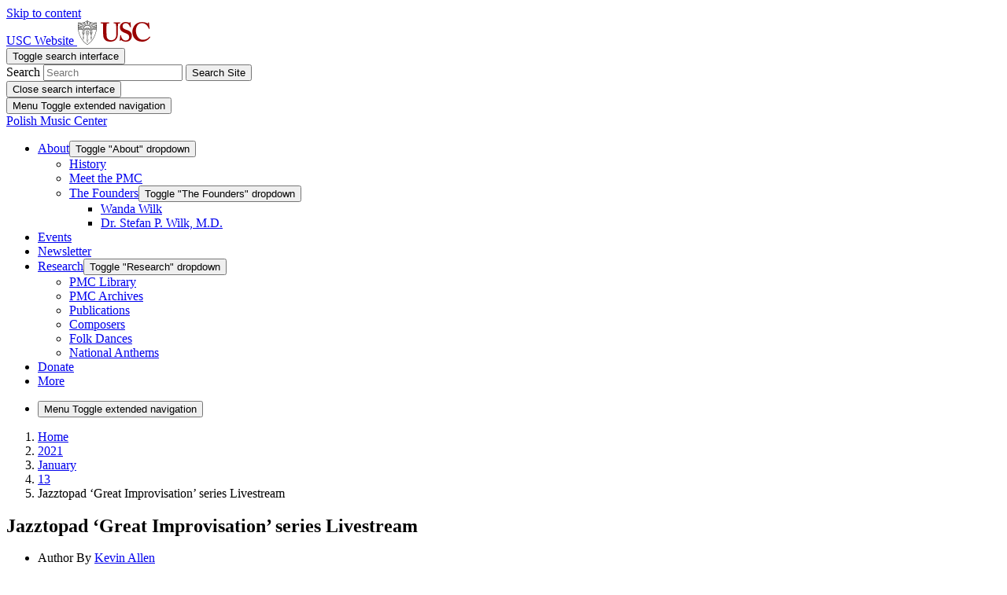

--- FILE ---
content_type: text/html; charset=UTF-8
request_url: https://polishmusic.usc.edu/2021/01/13/jazztopad-great-improvisation-series-livestream/
body_size: 34114
content:
<!DOCTYPE html>
<html lang="en-US">
<head>
	<meta charset="UTF-8">
	<meta name="viewport" content="width=device-width, initial-scale=1, shrink-to-fit=no">
	<link rel="profile" href="http://gmpg.org/xfn/11">
	<title>Jazztopad &#8216;Great Improvisation&#8217; series Livestream &#8211; Polish Music Center</title>
<meta name='robots' content='max-image-preview:large' />
	<style>img:is([sizes="auto" i], [sizes^="auto," i]) { contain-intrinsic-size: 3000px 1500px }</style>
	<meta name="google-site-verification" content="GqCXr6RU_qllUy8tI1wuwjNgRpW0uJ4YFy7sMQ2FlB8" /><link rel='dns-prefetch' href='//stats.wp.com' />
<link rel="alternate" type="application/rss+xml" title="Polish Music Center &raquo; Feed" href="https://polishmusic.usc.edu/feed/" />
<script type="text/javascript">
/* <![CDATA[ */
window._wpemojiSettings = {"baseUrl":"https:\/\/s.w.org\/images\/core\/emoji\/16.0.1\/72x72\/","ext":".png","svgUrl":"https:\/\/s.w.org\/images\/core\/emoji\/16.0.1\/svg\/","svgExt":".svg","source":{"concatemoji":"https:\/\/sites.usc.edu\/polishmusic\/wp-includes\/js\/wp-emoji-release.min.js?ver=6.8.3"}};
/*! This file is auto-generated */
!function(s,n){var o,i,e;function c(e){try{var t={supportTests:e,timestamp:(new Date).valueOf()};sessionStorage.setItem(o,JSON.stringify(t))}catch(e){}}function p(e,t,n){e.clearRect(0,0,e.canvas.width,e.canvas.height),e.fillText(t,0,0);var t=new Uint32Array(e.getImageData(0,0,e.canvas.width,e.canvas.height).data),a=(e.clearRect(0,0,e.canvas.width,e.canvas.height),e.fillText(n,0,0),new Uint32Array(e.getImageData(0,0,e.canvas.width,e.canvas.height).data));return t.every(function(e,t){return e===a[t]})}function u(e,t){e.clearRect(0,0,e.canvas.width,e.canvas.height),e.fillText(t,0,0);for(var n=e.getImageData(16,16,1,1),a=0;a<n.data.length;a++)if(0!==n.data[a])return!1;return!0}function f(e,t,n,a){switch(t){case"flag":return n(e,"\ud83c\udff3\ufe0f\u200d\u26a7\ufe0f","\ud83c\udff3\ufe0f\u200b\u26a7\ufe0f")?!1:!n(e,"\ud83c\udde8\ud83c\uddf6","\ud83c\udde8\u200b\ud83c\uddf6")&&!n(e,"\ud83c\udff4\udb40\udc67\udb40\udc62\udb40\udc65\udb40\udc6e\udb40\udc67\udb40\udc7f","\ud83c\udff4\u200b\udb40\udc67\u200b\udb40\udc62\u200b\udb40\udc65\u200b\udb40\udc6e\u200b\udb40\udc67\u200b\udb40\udc7f");case"emoji":return!a(e,"\ud83e\udedf")}return!1}function g(e,t,n,a){var r="undefined"!=typeof WorkerGlobalScope&&self instanceof WorkerGlobalScope?new OffscreenCanvas(300,150):s.createElement("canvas"),o=r.getContext("2d",{willReadFrequently:!0}),i=(o.textBaseline="top",o.font="600 32px Arial",{});return e.forEach(function(e){i[e]=t(o,e,n,a)}),i}function t(e){var t=s.createElement("script");t.src=e,t.defer=!0,s.head.appendChild(t)}"undefined"!=typeof Promise&&(o="wpEmojiSettingsSupports",i=["flag","emoji"],n.supports={everything:!0,everythingExceptFlag:!0},e=new Promise(function(e){s.addEventListener("DOMContentLoaded",e,{once:!0})}),new Promise(function(t){var n=function(){try{var e=JSON.parse(sessionStorage.getItem(o));if("object"==typeof e&&"number"==typeof e.timestamp&&(new Date).valueOf()<e.timestamp+604800&&"object"==typeof e.supportTests)return e.supportTests}catch(e){}return null}();if(!n){if("undefined"!=typeof Worker&&"undefined"!=typeof OffscreenCanvas&&"undefined"!=typeof URL&&URL.createObjectURL&&"undefined"!=typeof Blob)try{var e="postMessage("+g.toString()+"("+[JSON.stringify(i),f.toString(),p.toString(),u.toString()].join(",")+"));",a=new Blob([e],{type:"text/javascript"}),r=new Worker(URL.createObjectURL(a),{name:"wpTestEmojiSupports"});return void(r.onmessage=function(e){c(n=e.data),r.terminate(),t(n)})}catch(e){}c(n=g(i,f,p,u))}t(n)}).then(function(e){for(var t in e)n.supports[t]=e[t],n.supports.everything=n.supports.everything&&n.supports[t],"flag"!==t&&(n.supports.everythingExceptFlag=n.supports.everythingExceptFlag&&n.supports[t]);n.supports.everythingExceptFlag=n.supports.everythingExceptFlag&&!n.supports.flag,n.DOMReady=!1,n.readyCallback=function(){n.DOMReady=!0}}).then(function(){return e}).then(function(){var e;n.supports.everything||(n.readyCallback(),(e=n.source||{}).concatemoji?t(e.concatemoji):e.wpemoji&&e.twemoji&&(t(e.twemoji),t(e.wpemoji)))}))}((window,document),window._wpemojiSettings);
/* ]]> */
</script>
<link rel='stylesheet' id='formidable-css' href='https://polishmusic.usc.edu?load_frmpro_css=true&#038;ver=1014923' type='text/css' media='all' />
<style id='wp-emoji-styles-inline-css' type='text/css'>

	img.wp-smiley, img.emoji {
		display: inline !important;
		border: none !important;
		box-shadow: none !important;
		height: 1em !important;
		width: 1em !important;
		margin: 0 0.07em !important;
		vertical-align: -0.1em !important;
		background: none !important;
		padding: 0 !important;
	}
</style>
<link rel='stylesheet' id='wp-block-library-css' href='https://polishmusic.usc.edu/wp-includes/css/dist/block-library/style.min.css?ver=6.8.3' type='text/css' media='all' />
<style id='classic-theme-styles-inline-css' type='text/css'>
/*! This file is auto-generated */
.wp-block-button__link{color:#fff;background-color:#32373c;border-radius:9999px;box-shadow:none;text-decoration:none;padding:calc(.667em + 2px) calc(1.333em + 2px);font-size:1.125em}.wp-block-file__button{background:#32373c;color:#fff;text-decoration:none}
</style>
<style id='safe-svg-svg-icon-style-inline-css' type='text/css'>
.safe-svg-cover{text-align:center}.safe-svg-cover .safe-svg-inside{display:inline-block;max-width:100%}.safe-svg-cover svg{fill:currentColor;height:100%;max-height:100%;max-width:100%;width:100%}

</style>
<link rel='stylesheet' id='mediaelement-css' href='https://polishmusic.usc.edu/wp-includes/js/mediaelement/mediaelementplayer-legacy.min.css?ver=4.2.17' type='text/css' media='all' />
<link rel='stylesheet' id='wp-mediaelement-css' href='https://polishmusic.usc.edu/wp-includes/js/mediaelement/wp-mediaelement.min.css?ver=6.8.3' type='text/css' media='all' />
<style id='jetpack-sharing-buttons-style-inline-css' type='text/css'>
.jetpack-sharing-buttons__services-list{display:flex;flex-direction:row;flex-wrap:wrap;gap:0;list-style-type:none;margin:5px;padding:0}.jetpack-sharing-buttons__services-list.has-small-icon-size{font-size:12px}.jetpack-sharing-buttons__services-list.has-normal-icon-size{font-size:16px}.jetpack-sharing-buttons__services-list.has-large-icon-size{font-size:24px}.jetpack-sharing-buttons__services-list.has-huge-icon-size{font-size:36px}@media print{.jetpack-sharing-buttons__services-list{display:none!important}}.editor-styles-wrapper .wp-block-jetpack-sharing-buttons{gap:0;padding-inline-start:0}ul.jetpack-sharing-buttons__services-list.has-background{padding:1.25em 2.375em}
</style>
<style id='global-styles-inline-css' type='text/css'>
:root{--wp--preset--aspect-ratio--square: 1;--wp--preset--aspect-ratio--4-3: 4/3;--wp--preset--aspect-ratio--3-4: 3/4;--wp--preset--aspect-ratio--3-2: 3/2;--wp--preset--aspect-ratio--2-3: 2/3;--wp--preset--aspect-ratio--16-9: 16/9;--wp--preset--aspect-ratio--9-16: 9/16;--wp--preset--color--black: #000;--wp--preset--color--cyan-bluish-gray: #abb8c3;--wp--preset--color--white: white;--wp--preset--color--pale-pink: #f78da7;--wp--preset--color--vivid-red: #cf2e2e;--wp--preset--color--luminous-vivid-orange: #ff6900;--wp--preset--color--luminous-vivid-amber: #fcb900;--wp--preset--color--light-green-cyan: #7bdcb5;--wp--preset--color--vivid-green-cyan: #00d084;--wp--preset--color--pale-cyan-blue: #8ed1fc;--wp--preset--color--vivid-cyan-blue: #0693e3;--wp--preset--color--vivid-purple: #9b51e0;--wp--preset--color--color-bg-alt: #ededeb;--wp--preset--color--header-main-bg-color: #ffffff;--wp--preset--color--header-secondary-bg-color: #990000;--wp--preset--color--footer-main-bg-color: #44433c;--wp--preset--color--color-bg: #ffffff;--wp--preset--gradient--vivid-cyan-blue-to-vivid-purple: linear-gradient(135deg,rgba(6,147,227,1) 0%,rgb(155,81,224) 100%);--wp--preset--gradient--light-green-cyan-to-vivid-green-cyan: linear-gradient(135deg,rgb(122,220,180) 0%,rgb(0,208,130) 100%);--wp--preset--gradient--luminous-vivid-amber-to-luminous-vivid-orange: linear-gradient(135deg,rgba(252,185,0,1) 0%,rgba(255,105,0,1) 100%);--wp--preset--gradient--luminous-vivid-orange-to-vivid-red: linear-gradient(135deg,rgba(255,105,0,1) 0%,rgb(207,46,46) 100%);--wp--preset--gradient--very-light-gray-to-cyan-bluish-gray: linear-gradient(135deg,rgb(238,238,238) 0%,rgb(169,184,195) 100%);--wp--preset--gradient--cool-to-warm-spectrum: linear-gradient(135deg,rgb(74,234,220) 0%,rgb(151,120,209) 20%,rgb(207,42,186) 40%,rgb(238,44,130) 60%,rgb(251,105,98) 80%,rgb(254,248,76) 100%);--wp--preset--gradient--blush-light-purple: linear-gradient(135deg,rgb(255,206,236) 0%,rgb(152,150,240) 100%);--wp--preset--gradient--blush-bordeaux: linear-gradient(135deg,rgb(254,205,165) 0%,rgb(254,45,45) 50%,rgb(107,0,62) 100%);--wp--preset--gradient--luminous-dusk: linear-gradient(135deg,rgb(255,203,112) 0%,rgb(199,81,192) 50%,rgb(65,88,208) 100%);--wp--preset--gradient--pale-ocean: linear-gradient(135deg,rgb(255,245,203) 0%,rgb(182,227,212) 50%,rgb(51,167,181) 100%);--wp--preset--gradient--electric-grass: linear-gradient(135deg,rgb(202,248,128) 0%,rgb(113,206,126) 100%);--wp--preset--gradient--midnight: linear-gradient(135deg,rgb(2,3,129) 0%,rgb(40,116,252) 100%);--wp--preset--font-size--small: 13px;--wp--preset--font-size--medium: 20px;--wp--preset--font-size--large: 36px;--wp--preset--font-size--x-large: 42px;--wp--preset--font-size--larger: 48px;--wp--preset--spacing--20: 0.44rem;--wp--preset--spacing--30: 0.67rem;--wp--preset--spacing--40: 1rem;--wp--preset--spacing--50: 1.5rem;--wp--preset--spacing--60: 2.25rem;--wp--preset--spacing--70: 3.38rem;--wp--preset--spacing--80: 5.06rem;--wp--preset--shadow--natural: 6px 6px 9px rgba(0, 0, 0, 0.2);--wp--preset--shadow--deep: 12px 12px 50px rgba(0, 0, 0, 0.4);--wp--preset--shadow--sharp: 6px 6px 0px rgba(0, 0, 0, 0.2);--wp--preset--shadow--outlined: 6px 6px 0px -3px rgba(255, 255, 255, 1), 6px 6px rgba(0, 0, 0, 1);--wp--preset--shadow--crisp: 6px 6px 0px rgba(0, 0, 0, 1);}:where(.is-layout-flex){gap: 0.5em;}:where(.is-layout-grid){gap: 0.5em;}body .is-layout-flex{display: flex;}.is-layout-flex{flex-wrap: wrap;align-items: center;}.is-layout-flex > :is(*, div){margin: 0;}body .is-layout-grid{display: grid;}.is-layout-grid > :is(*, div){margin: 0;}:where(.wp-block-columns.is-layout-flex){gap: 2em;}:where(.wp-block-columns.is-layout-grid){gap: 2em;}:where(.wp-block-post-template.is-layout-flex){gap: 1.25em;}:where(.wp-block-post-template.is-layout-grid){gap: 1.25em;}.has-black-color{color: var(--wp--preset--color--black) !important;}.has-cyan-bluish-gray-color{color: var(--wp--preset--color--cyan-bluish-gray) !important;}.has-white-color{color: var(--wp--preset--color--white) !important;}.has-pale-pink-color{color: var(--wp--preset--color--pale-pink) !important;}.has-vivid-red-color{color: var(--wp--preset--color--vivid-red) !important;}.has-luminous-vivid-orange-color{color: var(--wp--preset--color--luminous-vivid-orange) !important;}.has-luminous-vivid-amber-color{color: var(--wp--preset--color--luminous-vivid-amber) !important;}.has-light-green-cyan-color{color: var(--wp--preset--color--light-green-cyan) !important;}.has-vivid-green-cyan-color{color: var(--wp--preset--color--vivid-green-cyan) !important;}.has-pale-cyan-blue-color{color: var(--wp--preset--color--pale-cyan-blue) !important;}.has-vivid-cyan-blue-color{color: var(--wp--preset--color--vivid-cyan-blue) !important;}.has-vivid-purple-color{color: var(--wp--preset--color--vivid-purple) !important;}.has-black-background-color{background-color: var(--wp--preset--color--black) !important;}.has-cyan-bluish-gray-background-color{background-color: var(--wp--preset--color--cyan-bluish-gray) !important;}.has-white-background-color{background-color: var(--wp--preset--color--white) !important;}.has-pale-pink-background-color{background-color: var(--wp--preset--color--pale-pink) !important;}.has-vivid-red-background-color{background-color: var(--wp--preset--color--vivid-red) !important;}.has-luminous-vivid-orange-background-color{background-color: var(--wp--preset--color--luminous-vivid-orange) !important;}.has-luminous-vivid-amber-background-color{background-color: var(--wp--preset--color--luminous-vivid-amber) !important;}.has-light-green-cyan-background-color{background-color: var(--wp--preset--color--light-green-cyan) !important;}.has-vivid-green-cyan-background-color{background-color: var(--wp--preset--color--vivid-green-cyan) !important;}.has-pale-cyan-blue-background-color{background-color: var(--wp--preset--color--pale-cyan-blue) !important;}.has-vivid-cyan-blue-background-color{background-color: var(--wp--preset--color--vivid-cyan-blue) !important;}.has-vivid-purple-background-color{background-color: var(--wp--preset--color--vivid-purple) !important;}.has-black-border-color{border-color: var(--wp--preset--color--black) !important;}.has-cyan-bluish-gray-border-color{border-color: var(--wp--preset--color--cyan-bluish-gray) !important;}.has-white-border-color{border-color: var(--wp--preset--color--white) !important;}.has-pale-pink-border-color{border-color: var(--wp--preset--color--pale-pink) !important;}.has-vivid-red-border-color{border-color: var(--wp--preset--color--vivid-red) !important;}.has-luminous-vivid-orange-border-color{border-color: var(--wp--preset--color--luminous-vivid-orange) !important;}.has-luminous-vivid-amber-border-color{border-color: var(--wp--preset--color--luminous-vivid-amber) !important;}.has-light-green-cyan-border-color{border-color: var(--wp--preset--color--light-green-cyan) !important;}.has-vivid-green-cyan-border-color{border-color: var(--wp--preset--color--vivid-green-cyan) !important;}.has-pale-cyan-blue-border-color{border-color: var(--wp--preset--color--pale-cyan-blue) !important;}.has-vivid-cyan-blue-border-color{border-color: var(--wp--preset--color--vivid-cyan-blue) !important;}.has-vivid-purple-border-color{border-color: var(--wp--preset--color--vivid-purple) !important;}.has-vivid-cyan-blue-to-vivid-purple-gradient-background{background: var(--wp--preset--gradient--vivid-cyan-blue-to-vivid-purple) !important;}.has-light-green-cyan-to-vivid-green-cyan-gradient-background{background: var(--wp--preset--gradient--light-green-cyan-to-vivid-green-cyan) !important;}.has-luminous-vivid-amber-to-luminous-vivid-orange-gradient-background{background: var(--wp--preset--gradient--luminous-vivid-amber-to-luminous-vivid-orange) !important;}.has-luminous-vivid-orange-to-vivid-red-gradient-background{background: var(--wp--preset--gradient--luminous-vivid-orange-to-vivid-red) !important;}.has-very-light-gray-to-cyan-bluish-gray-gradient-background{background: var(--wp--preset--gradient--very-light-gray-to-cyan-bluish-gray) !important;}.has-cool-to-warm-spectrum-gradient-background{background: var(--wp--preset--gradient--cool-to-warm-spectrum) !important;}.has-blush-light-purple-gradient-background{background: var(--wp--preset--gradient--blush-light-purple) !important;}.has-blush-bordeaux-gradient-background{background: var(--wp--preset--gradient--blush-bordeaux) !important;}.has-luminous-dusk-gradient-background{background: var(--wp--preset--gradient--luminous-dusk) !important;}.has-pale-ocean-gradient-background{background: var(--wp--preset--gradient--pale-ocean) !important;}.has-electric-grass-gradient-background{background: var(--wp--preset--gradient--electric-grass) !important;}.has-midnight-gradient-background{background: var(--wp--preset--gradient--midnight) !important;}.has-small-font-size{font-size: var(--wp--preset--font-size--small) !important;}.has-medium-font-size{font-size: var(--wp--preset--font-size--medium) !important;}.has-large-font-size{font-size: var(--wp--preset--font-size--large) !important;}.has-x-large-font-size{font-size: var(--wp--preset--font-size--x-large) !important;}
:where(.wp-block-post-template.is-layout-flex){gap: 1.25em;}:where(.wp-block-post-template.is-layout-grid){gap: 1.25em;}
:where(.wp-block-columns.is-layout-flex){gap: 2em;}:where(.wp-block-columns.is-layout-grid){gap: 2em;}
:root :where(.wp-block-pullquote){font-size: 1.5em;line-height: 1.6;}
</style>
<link rel='stylesheet' id='wpa-style-css' href='https://polishmusic.usc.edu/wp-content/plugins/wp-accessibility/css/wpa-style.css?ver=2.2.5' type='text/css' media='all' />
<style id='wpa-style-inline-css' type='text/css'>
:root { --admin-bar-top : 7px; }
</style>
<link rel='stylesheet' id='cpschool-styles-css' href='https://polishmusic.usc.edu/wp-content/themes/cpschool/css/theme.min.css?ver=0.1.12.1753776759' type='text/css' media='all' />
<link rel='stylesheet' id='aos-css' href='https://polishmusic.usc.edu/wp-content/themes/cpschool/css/aos.css?ver=0.1.12.1582729426' type='text/css' media='all' />
<link rel='stylesheet' id='wp-featherlight-css' href='https://polishmusic.usc.edu/wp-content/plugins/wp-featherlight/css/wp-featherlight.min.css?ver=1.3.4' type='text/css' media='all' />
<link rel='stylesheet' id='cpsc-styles-css' href='https://polishmusic.usc.edu/wp-content/themes/usc-sau-cardinal-flex/css/theme-child.min.css?ver=0.1.12.1760695535' type='text/css' media='all' />
<script type="text/javascript" src="https://polishmusic.usc.edu/wp-includes/js/jquery/jquery.min.js?ver=3.7.1" id="jquery-core-js"></script>
<script type="text/javascript" src="https://polishmusic.usc.edu/wp-includes/js/jquery/jquery-migrate.min.js?ver=3.4.1" id="jquery-migrate-js"></script>
<link rel="https://api.w.org/" href="https://polishmusic.usc.edu/wp-json/" /><link rel="alternate" title="JSON" type="application/json" href="https://polishmusic.usc.edu/wp-json/wp/v2/posts/20565" /><link rel="EditURI" type="application/rsd+xml" title="RSD" href="https://polishmusic.usc.edu/xmlrpc.php?rsd" />
<meta name="generator" content="USC Sites Sites 6.8.3 - http://sites.usc.edu/" />
<link rel="canonical" href="https://polishmusic.usc.edu/2021/01/13/jazztopad-great-improvisation-series-livestream/" />
<link rel='shortlink' href='https://polishmusic.usc.edu/?p=20565' />
<link rel="alternate" title="oEmbed (JSON)" type="application/json+oembed" href="https://polishmusic.usc.edu/wp-json/oembed/1.0/embed?url=https%3A%2F%2Fpolishmusic.usc.edu%2F2021%2F01%2F13%2Fjazztopad-great-improvisation-series-livestream%2F" />
<link rel="alternate" title="oEmbed (XML)" type="text/xml+oembed" href="https://polishmusic.usc.edu/wp-json/oembed/1.0/embed?url=https%3A%2F%2Fpolishmusic.usc.edu%2F2021%2F01%2F13%2Fjazztopad-great-improvisation-series-livestream%2F&#038;format=xml" />
	<style>
		@media screen and (max-width: 782px) {
			#wpadminbar li#wp-admin-bar-log-in,
			#wpadminbar li#wp-admin-bar-register {
				display: block;
			}

			#wpadminbar li#wp-admin-bar-log-in a,
			#wpadminbar li#wp-admin-bar-register a {
				padding: 0 8px;
			}
		}
	</style>
<script>document.documentElement.className += " js";</script>
	<style>img#wpstats{display:none}</style>
		
        <script type="text/javascript">
            var jQueryMigrateHelperHasSentDowngrade = false;

			window.onerror = function( msg, url, line, col, error ) {
				// Break out early, do not processing if a downgrade reqeust was already sent.
				if ( jQueryMigrateHelperHasSentDowngrade ) {
					return true;
                }

				var xhr = new XMLHttpRequest();
				var nonce = '2b8a82e189';
				var jQueryFunctions = [
					'andSelf',
					'browser',
					'live',
					'boxModel',
					'support.boxModel',
					'size',
					'swap',
					'clean',
					'sub',
                ];
				var match_pattern = /\)\.(.+?) is not a function/;
                var erroredFunction = msg.match( match_pattern );

                // If there was no matching functions, do not try to downgrade.
                if ( null === erroredFunction || typeof erroredFunction !== 'object' || typeof erroredFunction[1] === "undefined" || -1 === jQueryFunctions.indexOf( erroredFunction[1] ) ) {
                    return true;
                }

                // Set that we've now attempted a downgrade request.
                jQueryMigrateHelperHasSentDowngrade = true;

				xhr.open( 'POST', 'https://polishmusic.usc.edu/wp-admin/admin-ajax.php' );
				xhr.setRequestHeader( 'Content-Type', 'application/x-www-form-urlencoded' );
				xhr.onload = function () {
					var response,
                        reload = false;

					if ( 200 === xhr.status ) {
                        try {
                        	response = JSON.parse( xhr.response );

                        	reload = response.data.reload;
                        } catch ( e ) {
                        	reload = false;
                        }
                    }

					// Automatically reload the page if a deprecation caused an automatic downgrade, ensure visitors get the best possible experience.
					if ( reload ) {
						location.reload();
                    }
				};

				xhr.send( encodeURI( 'action=jquery-migrate-downgrade-version&_wpnonce=' + nonce ) );

				// Suppress error alerts in older browsers
				return true;
			}
        </script>

		    <link rel="preconnect" href="https://fonts.gstatic.com">
    <link href="https://fonts.googleapis.com/css2?family=Source+Sans+Pro:ital,wght@0,300;0,400;0,600;0,700;0,900;1,300;1,400;1,600;1,700;1,900&display=swap"
          rel="stylesheet">
	<meta name="mobile-web-app-capable" content="yes">
<meta name="apple-mobile-web-app-capable" content="yes">
<meta name="apple-mobile-web-app-title" content="Polish Music Center - ">
					<!-- Google Analytics tracking code output by Beehive Analytics Pro -->
						<script async src="https://www.googletagmanager.com/gtag/js?id=G-XK1QCDZBV6&l=beehiveDataLayer"></script>
		<script>
						window.beehiveDataLayer = window.beehiveDataLayer || [];
			function gaplusu() {beehiveDataLayer.push(arguments);}
			gaplusu('js', new Date())
						gaplusu('config', 'G-XK1QCDZBV6', {
				'anonymize_ip': false,
				'allow_google_signals': false,
			})
						gaplusu('config', 'G-FP74D566MM', {
				'anonymize_ip': false,
				'allow_google_signals': false,
			})
					</script>
		<style type="text/css">
/* <![CDATA[ */
img.latex { vertical-align: middle; border: none; }
/* ]]> */
</style>
		<style type="text/css" id="wp-custom-css">
			/*------Shared Styles---------*/
/*setting up fonts
h1 {
	font-size: 44px!important;
	line-height: 56px;
	letter-spacing: -0.015rem;
	-webkit-font-smoothing:antialiased;
}
h2 {
	font-size: 36px!important;
	line-height: 44px;
	letter-spacing: -0.015rem;
	-webkit-font-smoothing:antialiased;
}
h3 {
	font-size: 28px!important;
	line-height: 32px;
	letter-spacing: -0.015rem;
	-webkit-font-smoothing:antialiased;
}
h4 {
	font-size: 20px!important;
	line-height: 24px;
	-webkit-font-smoothing:antialiased;
}
h5 {
	font-size: 16px!important;
	line-height: 20px;
	-webkit-font-smoothing:antialiased;
}
h6 {
	font-size: 12px!important;
	line-height: 16px;
	-webkit-font-smoothing:antialiased;
}
p {
	font-size: 20px;
	line-height: 30px;
	-webkit-font-smoothing:antialiased;
}
.small-font{
	font-size:16px;
	line-height:24px;
	-webkit-font-smoothing:antialiased;
}
*/
/*lead paragraph styling
.lead-paragraph{
	font-size: 24px!important;
	line-height: 2.4rem;
	font-weight:100!important;
	-webkit-font-smoothing:antialiased;
}
*/
/*display text
.display-text{
	font-weight:300!important;
	font-size: 1.2rem;
  line-height: 1.5;
	-webkit-font-smoothing:antialiased;
}
*/
/*Font Smoothing & Weight*/
h1, h2, h3, h4, h5, h6 {
	-webkit-font-smoothing:antialiased;
	font-weight: 900!important;
}
p {
	-webkit-font-smoothing:antialiased;
}

/*cardinal stripe*/
hr.wp-block-separator.red-cardinal-stripe{

width: 48px!important;

border-color: #990000!important;

border-top-width: 8px !important;

margin-bottom: 24px!important;

margin-top: 24px !important;
}

/*style link button*/
.big-cardinal-link a:link{

font-size: 20px;

font-weight: 900;

text-decoration: none;
}

/*style cardinal button*/
a.wp-block-button__link {

font-weight: 400 !important;
font-size: 20px !important;

border-radius: 4px !important;

padding-left:24px !important;

padding-right: 24px !important;

padding-top: 9px !important;

padding-bottom: 9px !important;

border:2px solid!important;

border-color:#990000!important;

border-width:1px!important;

color: #red !important;

height: 48px !important;

font-family: "Source Sans pro", sans-serif;

text-transform:capitalize !important;

-webkit-font-smoothing:antialiased;

line-height:22px;

text-decoration:none!important;
}
.wp-block-button{

margin-top:0px;
}

/*increase the bullet list font size to 20px;*/
.bullet-font li {

font-size: 20px;

-webkit-font-smoothing:antialiased;
}


/*gray-divider*/
.wp-block-separator, .wp-block-separator:not(.is-style-wide):not(.is-style-dots), hr{

border-top-width: 1px;
border-color: #c3c2bb;

margin-bottom:48px;

margin-top: 48px;

max-width:100%;
}

/*remove extra margin below hero image on key landing page*/
figure.wp-block-image.alignwide.aos-init.aos-animate{

margin-bottom:48px;
}

/*remove extra margin below hero gallery image on key landing page*/
figure.wp-block-gallery.alignwide.aos-init.aos-animate{

margin-bottom:48px;
}

/*remove extra margin above hero image on key landing page*/
figure.wp-block-image.alignwide.aos-init.aos-animate{

margin-top:48px;
}

/*remove extra margin above hero gallery image on key landing page*/
figure.wp-block-gallery.alignwide.aos-init.aos-animate{

margin-top:48px;
}


/*Events - set the width to full screen*/
.localist_widget_container ul.lw_event_list
{

max-width: 100%!important;
}

/*Events widget*/
.localist_widget_container div.lw_event_item_title {

font-family:source sans pro;

font-weight:900!important;

font-size:24px !important;
}
.localist_widget_container div.lw_event_item_description
{

font-size:20px!important;

line-height:28px!important;

font-family:source sans pro;

font-weight:300!important;
}

/*=========RIGHT SIDEBAR=======*/

/*add padding left on the widget title on the sidebar*/
h3.widget-title{

padding-left:12px;

font-size:18px!important;
}

/*remove margin bottom on the sidebar*/
.sidebar-widget-area-content .page-sidebar-nav{

margin-bottom: -17px;
}


/*======BLOG===========*/

/*style blog header*/

.h, .wp-block-latest-posts>li>a:first-of-type, h1, h2, h3, h4, h5, h6
{

font-weight:900;

font-size: 24px;

line-height: 24px;
}

/*top align image on the blog*/
.wp-block-latest-posts__featured-image.alignleft {

margin-top:0px;
}

/*wrap the headline on the blog header if it gets too long */
.wp-block-latest-posts>li>a:first-of-type {

display:inline;
}

/*increase the blurb font size on the blog*/
.wp-block-latest-posts__post-excerpt{

font-size: 20px;

color:#1f1e18;

-webkit-font-smoothing: antialiased;
}

/*style the date font in the blog*/
.wp-block-latest-posts.has-dates time{

font-size:1em;

color:#5e5d56;

font-weight: 400;

-webkit-font-smoothing: antialiased;
}
/*remove calendar icon from the blog*/
.wp-block-latest-posts .wp-block-latest-posts__post-date::before{

display:none;
}


/*======RSS FEED===========*/

/*style header*/
.wp-block-rss__item-title{

font-weight:900;

font-size: 24px;

line-height: 24px;

display:inline;
}

.wp-block-rss__item-title a {

text-decoration: none;

color:#1f1e18!important;
}

.wp-block-rss__item-title a:hover {

text-decoration:underline;

color:#1f1e18!important;
}

.wp-block-rss__item{

margin-top:3rem;
}

/*style the date font*/
.wp-block-rss__item-publish-date{

font-size:1em;

color:#5e5d56;

font-weight: 400;

-webkit-font-smoothing: antialiased;
}

/*increase the blurb font size on the blog*/
.wp-block-rss__item-excerpt{

font-size: 20px;

color:#1f1e18;

-webkit-font-smoothing: antialiased;

margin-top:1rem;
}


/*------Footer---------*/

/*adding underline on the footer links*/
#wrapper-footer a{

text-decoration: underline;
}

/*Increase font size on footer widget header*/
#wrapper-footer .widget-title {

font-size: 16px!important;

margin-bottom: 16px;
}

/*unbold links on more about us footer */
.widget a {

font-weight:400;

}

/*keeping the footer font size 16px*/
.widget p{

font-size: 16px;
}

/*increase the line height of each links and smooth out the font on the footer*/
.textwidget li{

line-height: 2rem;

-webkit-font-smoothing:antialiased;
}

/*Left align & change color widget header in the footer*/
#wrapper-footer .widget-title {

padding-left:0px;

color:#ffffff;
}

/*STYLES BELOW ONLY FOR SUPPLIERS SITE*/
.wp-block-table td, .wp-block-table th, .wp-block-table tr {
	border: solid 1px!important;
}


/*STYLE CARDINAL BUTTON*/
a.wp-block-button__link {
	font-weight: 400 !important;
  font-size: 20px !important;
	border-radius: 4px !important;
	padding-left:24px !important;
	padding-right: 24px !important;
	padding-top: 9px !important;
	padding-bottom: 9px !important;
	border:2px solid!important;
	border-color:#990000!important;
	border-width:1px!important;
	color: #ffffff !important;
	height: 48px !important;
	font-family: "Source Sans pro", sans-serif;
	text-transform:capitalize !important;
	-webkit-font-smoothing:antialiased;
	line-height:22px;
	text-decoration:none!important;
}


/*cardinal stripe*/
hr.wp-block-separator.red-cardinal-stripe{
	width: 48px!important;
	border-color: #990000!important;
	border-top-width: 8px !important;
	margin-bottom: 24px!important;
	margin-top: 24px !important;
	margin-left: 0px!important;
}

/*style link button*/
.big-cardinal-link a{
	font-size: 20px;
	font-weight: 900;
	text-decoration: none;
	color: #990000;
}

/*style cardinal button*/
a.wp-block-button__link {
	font-weight: 400 !important;
  font-size: 20px !important;
	border-radius: 4px !important;
	padding-left:24px !important;
	padding-right: 24px !important;
	padding-top: 9px !important;
	padding-bottom: 9px !important;
	border:2px solid!important;
	border-color:#990000!important;
	border-width:1px!important;
	color: #ffffff !important;
	height: 48px !important;
	font-family: "Source Sans pro", sans-serif;
	text-transform:capitalize !important;
	-webkit-font-smoothing:antialiased;
	line-height:22px;
	text-decoration:none!important;
}

.wp-block-button{
	margin-top:0px;
}

/*increase the bullet list font size to 20px;*/
.bullet-font li {
	font-size: 20px;
	-webkit-font-smoothing:antialiased;
}

/*gray-divider*/
.wp-block-separator, .wp-block-separator:not(.is-style-wide):not(.is-style-dots), hr{
	border-top-width: 1px;
  border-color: #c3c2bb;
	margin-bottom:48px;
	margin-top: 48px;
	max-width:100%;
}

/*increase the bullet font size*/
.is-style-default
{
	font-size:20px;
}

/*---------Homepage----------*/

/*News post block*/
/*date*/
.wp-block-coblocks-posts__date
{
	color:#5e5d56;
	font-size:14px;
	-webkit-font-smoothing:antialiased;
}

/*header link*/
.wp-block-coblocks-posts__item a
{
	font-size:20px;
	font-weight:900;
	line-height:24px;
	color:#1f1e18;
	-webkit-font-smoothing:antialiased;
	text-decoration:none;
}

/*excerpt*/
.wp-block-coblocks-posts__excerpt
{
	color:#1f1e18!important;
	-webkit-font-smoothing:antialiased;
}

/*------Footer---------*/
.footer-widget {
	margin-top: -1rem;
}

/*adding underline on the footer links*/
#wrapper-footer a{
	text-decoration: underline;
}

/*Increase font size on footer widget header*/
#wrapper-footer .widget-title {
	font-size: 16px!important;
	margin-bottom: 16px;
}

/*unbold links on more about us footer */
.widget a {
	font-weight:400;
	}

/*keeping the footer font size 16px*/
.footer-widget p{
	font-size: 16px;
}

/*increase the line height of each links and smooth out the font on the footer*/
.textwidget li{
	line-height: 2rem;
	-webkit-font-smoothing:antialiased;
}

/*Left align & change color widget header in the footer*/
#wrapper-footer .widget-title {
	padding-left:0px;
	color:#ffffff;
}

/*style blog header*/
	.h, .wp-block-latest-posts>li>a:first-of-type, h1, h2, h3, h4, h5, h6
{
	font-weight:700;
	font-size: 24px;
	line-height: 24px;
}

/*top align image on the blog*/
.wp-block-latest-posts__featured-image.alignleft {
	margin-top:0px;
}

/*wrap the headline on the blog header if it gets too long */
.wp-block-latest-posts>li>a:first-of-type {
	display:inline;
}

/*increase the blurb font size on the blog*/
.wp-block-latest-posts__post-excerpt{
	font-size: 20px;
	color:#1f1e18;
	-webkit-font-smoothing: antialiased;
}

/*style the date font in the blog*/
.wp-block-latest-posts.has-dates time{
	font-size:1em;
	color:#5e5d56;
	font-weight: 400;
	-webkit-font-smoothing: antialiased;
}
/*remove calendar icon from the blog*/
.wp-block-latest-posts .wp-block-latest-posts__post-date::before{
	display:none;
}


/*BELOW STYLES ONLY FOR POLISH MUSIC SITE*/
.gray-divider {
	border-top-width: 1px;
  border-color: #c3c2bb;
	margin-bottom:48px;
	margin-top: 48px;
	max-width: 200%;
	margin-left: -30rem!important;
	padding-right: 1000rem!important;
}

/*Remove bullet points from Newsletter Categories and Newsletter Archives*/
.no-bullets {
	list-style-type: none;
	margin-left: -2.5rem;
}

/*Styling sidebar content*/
.sidebar-content {
	margin-top: -1rem;
	color: #990000;
}

/*Styling Older Newsletter sidebar block*/
.older-newsletter-column {
	padding-top: 1.5rem;
	padding-left: 1.5rem;
	padding-bottom: 1.5rem;
}

/*END OF POLISH MUSIC SITE ONLY STYLING*/

		</style>
		<style id="kirki-inline-styles">.logo-font{font-family:inherit;}.container{max-width:1168px;}:root{--site-width:1168px;--content-width:1168px;--body-font-size:100;--roundness:0px;--shadows:0px;--color-bg:#ffffff;--color-bg-alt:#ededeb;--color-bg-contrast:#000000;--color-bg-accent:#990000;--color-bg-accent-a:rgba(153,0,0,0.5);--color-bg-accent-contrast:#ffffff;--color-bg-accent-hl:#990000;--color-bg-accent-hl-a:rgba(153,0,0,0.5);--color-bg-accent-hl-contrast:#ffffff;--color-bg-alt-contrast:#000000;--color-bg-alt-accent:#990000;--color-bg-alt-accent-a:rgba(153,0,0,0.5);--color-bg-alt-accent-contrast:#ffffff;--color-bg-alt-accent-hl:#990000;--color-bg-alt-accent-hl-a:rgba(153,0,0,0.5);--color-bg-alt-accent-hl-contrast:#ffffff;--header-main-height:118.406px;--header-main-gap-height:0px;--header-main-padding-v:100;--header-main-bg-color:#ffffff;--header-main-bg-color-contrast:#000000;--header-main-bg-color-accent:#990000;--header-main-bg-color-accent-a:rgba(153,0,0,0.5);--header-main-bg-color-accent-contrast:#ffffff;--header-main-bg-color-accent-hl:#990000;--header-main-bg-color-accent-hl-a:rgba(153,0,0,0.5);--header-main-bg-color-accent-hl-contrast:#ffffff;--header-main-logo-font-size:100;--header-main-font-size:100;--header-secondary-bg-color:#990000;--header-secondary-bg-color-contrast:#ffffff;--header-secondary-bg-color-accent:#f9cccc;--header-secondary-bg-color-accent-a:rgba(249,204,204,0.5);--header-secondary-bg-color-accent-contrast:#000000;--header-secondary-bg-color-accent-hl:#f9cccc;--header-secondary-bg-color-accent-hl-a:rgba(249,204,204,0.5);--header-secondary-bg-color-accent-hl-contrast:#000000;--header-secondary-font-size:100;--header-secondary-padding-v:0;--headers-font-size:70;--footer-main-bg-color:#44433c;--footer-main-bg-color-contrast:#ffffff;--footer-main-bg-color-accent:#f9bdbd;--footer-main-bg-color-accent-a:rgba(249,189,189,0.5);--footer-main-bg-color-accent-contrast:#000000;--footer-main-bg-color-accent-hl:#f9bdbd;--footer-main-bg-color-accent-hl-a:rgba(249,189,189,0.5);--footer-main-bg-color-accent-hl-contrast:#000000;}#navbar-main .nav{font-family:inherit;}.h1,.h2,.h3,.h4,.h5,.h6,h1,h2,h3,h4,h5,h6{font-family:inherit;}</style></head>

<body class="wp-singular post-template-default single single-post postid-20565 single-format-standard wp-embed-responsive wp-theme-cpschool wp-child-theme-usc-sau-cardinal-flex theme-usc-sau-cardinal-flex metaslider-plugin wp-featherlight-captions branding-bar-white font-up shadows-disabled animations-enabled h-style-separator-bottom sidebars-check-sticky navbar-hover-enabled group-blog singular">

<div class="site" id="page">
	<header>
		<a class="skip-link sr-only sr-only-focusable" href="#content">Skip to content</a>

		
		
		
	<nav id="navbar-secondary" class="navbar navbar-expand-md nav-styling-underline test" aria-label="secondary">
		<div class="navbar-container container">
			        <div class="navbar-content">
            <a href="https://usc.edu" class="navbar-brand custom-logo-link" rel="home">
                <span class="sr-only">USC Website</span>
				        <svg version="1.1" viewBox="0 0 94 31" xmlns="http://www.w3.org/2000/svg" width="94" height="31" aria-hidden="true">
            <g fill="none" fill-rule="evenodd">
            <g transform="translate(-159 -16)">
            <g transform="translate(159.34 16)">
            <g transform="translate(29.661 2)" fill="#900">
            <path d="m5.3156 0.56269 0.33251 3.5325e-4c2.8621 0 4.4971-0.10136 4.9061-0.10136 0.20489 0 0.27282 0.067935 0.27282 0.23614v0.84511c0 0.20326-0.06793 0.27065-0.27282 0.27065h-1.4306c-1.022 0-1.6353 0.60815-1.6695 1.3177l-0.0091453 0.13436c-0.030844 0.52621-0.077796 1.9802-0.090027 3.5246l-0.0026492 0.48975c-2.2941e-4 0.081801-3.4782e-4 0.16361-3.4782e-4 0.2453v4.1913c0 1.6899 0.033965 4.0894 0.10217 5.1709 0.10244 1.5546 0.37499 3.1092 1.1921 4.1908 1.1587 1.5552 2.9983 2.0954 4.6332 2.0954 1.5676 0 3.4754-0.60815 4.5656-1.6223 1.2945-1.284 1.9755-3.244 1.9755-5.7114v-6.084c0-2.7041-0.27254-5.6783-0.37444-6.4554-0.1019-0.8788-0.64753-1.487-1.3964-1.487h-1.2263c-0.20461 0-0.27254-0.10136-0.27254-0.23668v-0.84511c0-0.20217 0.06793-0.27011 0.27254-0.27011 0.32567 0 1.7736 0.092736 3.8669 0.1008l0.28941 5.5815e-4c2.1119 0 3.202-0.10136 3.474-0.10136 0.30706 0 0.3413 0.10136 0.3413 0.27011v0.77772c0 0.20272-0.034239 0.30408-0.20489 0.30408h-1.226c-1.2263 0-1.3627 0.9462-1.4306 1.3177-0.056475 0.33371-0.06656 3.5859-0.068361 4.9803l-3.915e-4 0.59692c0 0.47283-0.067657 6.3541-0.20379 7.7057-0.20489 2.7717-1.022 4.8674-2.8624 6.4894-1.4304 1.2845-3.6107 2.0954-6.2 2.0954-1.6358 0-3.6113-0.27011-4.9061-0.81087-1.976-0.81168-3.3387-2.366-4.0199-4.5288-0.46097-1.4393-0.60385-3.5748-0.61258-7.7242l-4.335e-4 -8.4315c0-1.1492-0.27282-1.6899-1.1587-1.6899h-1.5671c-0.20379 0-0.27254-0.067391-0.27254-0.30408v-0.77772c0-0.20217 0.068752-0.27011 0.34047-0.27011 0.329 0 1.8648 0.094489 4.914 0.10101zm26.362-0.50644c2.2486 0 3.6115 0.54022 4.2925 0.81087 0.34075 0.13478 0.54563 0.067935 0.71546-0.10136l0.44319-0.4394c0.13586-0.13478 0.27227-0.20272 0.47606-0.20272 0.20516 0 0.27309 0.20272 0.27309 0.54022 0 0.5413 0.54509 5.2731 0.54509 5.6111 0 0.13533-0.068204 0.20272-0.20407 0.23668l-0.54563 0.16875c-0.13559 0.033967-0.27227 0-0.3402-0.20272-0.34075-0.94647-0.88583-2.2981-2.1127-3.5826-0.88556-0.9462-1.9752-1.4196-3.5428-1.4196-2.7254 0-3.8156 2.1633-3.8156 3.4136 0 1.1492 0.13613 2.1628 0.95377 3.0416 0.88583 0.87908 2.7934 1.6899 4.1561 2.0954 1.9763 0.60897 3.6115 1.2845 4.9061 2.6364 1.0904 1.1495 1.7037 2.5688 1.7037 4.8334 0 4.1228-2.7254 7.503-7.2228 7.503-2.7936 0-4.4286-0.60815-5.7913-1.6226-0.40923-0.27011-0.61357-0.40543-0.8179-0.40543-0.20379 0-0.34075 0.27065-0.54536 0.6087-0.20379 0.33832-0.33993 0.40571-0.61302 0.40571-0.27227 0-0.40923-0.20272-0.40923-0.54049 0.068752-0.40598 0.54563-5.8815 0.61357-6.287 0.034239-0.20272 0.068752-0.27038 0.20489-0.27038l0.74915 0.067663c0.13668 0 0.20434 0.067391 0.20434 0.27011 0.068478 1.0821 0.34075 2.366 1.2951 3.853 1.022 1.6226 2.7934 2.4334 4.4966 2.4334 1.8399 0 4.4286-1.1484 4.4286-3.9543 0-3.1092-1.4304-4.1234-5.0422-5.4753-1.0896-0.40543-3.3385-1.3516-4.9737-2.8389-1.1578-1.0818-1.7035-2.7715-1.7035-4.8329 0-1.8927 0.74943-3.4473 2.3847-4.7321 1.3627-1.1486 2.8621-1.622 4.8381-1.622zm20.851 0c3.1341 0 5.6558 0.9462 6.8812 1.622 0.4777 0.27065 0.61357 0.27065 0.6815 0l0.27282-0.87908c0.06793-0.20272 0.13641-0.20272 0.54481-0.20272 0.40895 0 0.47688 0.067391 0.47688 0.54076 0 0.60897 0.68177 6.0166 0.81818 7.0304 0.034239 0.20326 0 0.30408-0.13641 0.33804l-0.64753 0.20272c-0.1701 0.067391-0.27227-0.067935-0.37444-0.3375-0.40868-1.2171-1.2266-2.9071-2.6578-4.394-1.4991-1.4198-3.2702-2.5014-5.9278-2.5014-5.4506 0-7.6991 4.8668-7.6991 9.7337 0 2.0959 0.61274 6.084 3.1338 8.7875 2.2486 2.3666 4.2246 2.6367 5.8601 2.6367 3.7482 0 6.712-1.8592 8.1426-3.9207 0.1701-0.23668 0.30651-0.33804 0.40868-0.23668l0.57933 0.50679c0.10217 0.10136 0.13586 0.20299 0.06793 0.33832-2.0445 2.9062-5.315 5.6777-10.152 5.6777-4.361 0-6.8136-1.284-8.926-3.1769-2.5211-2.2307-3.6797-6.1514-3.6797-9.1255 0-3.312 1.0904-6.4894 3.4757-9.0576 1.8391-1.9606 4.7691-3.5826 8.8575-3.5826z"/>
            </g>
            <g transform="translate(.66138)" fill="#141410">
            <path d="m23.975 6.7653-0.040347-0.72483c-0.048344-0.66946-0.12795-1.3713-0.24208-2.0892l-0.081058-0.48662c-0.045436-0.25897-0.096688-0.51867-0.15412-0.78128l-0.04689-0.21818-0.21409 0.062648c-0.0079968 0.0025496-0.35367 0.10089-0.93671 0.19778l-1.4132 0.16136c-0.28134 0.018576-0.5794 0.029867-0.89309 0.029867-0.82439 0.0014569-1.6295-0.073211-2.4056-0.2149l-0.49616-0.096522c-0.0090872-0.0029139-0.018538-0.0043708-0.026171-0.0050993-0.010541-0.0029139-0.40965-0.086688-1.0152-0.29394l-0.659-0.24622c-0.65864-0.26371-1.4394-0.64433-2.2147-1.1637l-0.64774-0.47314c-0.1214-0.095065-0.24136-0.19341-0.35913-0.29867l-0.14394-0.12457-0.13849 0.13112c-0.0043618 0.0040066-0.12068 0.11291-0.34168 0.28738l-0.66082 0.47642c-0.54087 0.3595-1.2929 0.79039-2.2293 1.1703l-0.65864 0.24622c-0.31805 0.10891-0.65246 0.21271-1.0054 0.30304-0.0083602 0.0014569-0.018538 0.0029139-0.026171 0.0050993l-0.57286 0.12566c-0.67391 0.12457-1.3987 0.19159-2.1667 0.19159-0.37621 0-0.73497-0.014205-1.0716-0.039337l-1.4161-0.16427c-0.56013-0.09033-0.90581-0.17629-0.91235-0.17775l-0.2101-0.054271-0.047617 0.21271c-0.045436 0.21016-0.083602 0.41778-0.12213 0.62466l-0.10796 0.6345c-0.10977 0.70224-0.18647 1.3903-0.23263 2.047l-0.041074 0.72847c-0.014903 0.35476-0.0229 0.6986-0.024354 1.0286l0.0050888 0.70698c0.040347 1.9854 0.27625 3.355 0.29443 3.4653 0.022173 0.16864 0.44164 3.3655 2.0272 7.2206 1.4907 3.6183 4.344 8.5723 9.4805 11.695l0.22354 0.13513 0.22064-0.13513c5.1299-3.1361 7.9684-8.098 9.4485-11.72 1.5775-3.8587 1.9894-7.0585 2.0086-7.2264 0.019628-0.11036 0.24899-1.4635 0.28679-3.4289l0.0047253-0.70224c-0.0018174-0.32927-0.0090872-0.66946-0.024717-1.0224zm-2.6048 4.4295h-0.0065427c-0.45472 7.284e-4 -1.2068 0.083774-1.676 0.21963l-0.35985 0.10599c-0.30169 0.09033-0.61829 0.18357-0.93198 0.26735l0.053069 0.20361-0.053069-0.20361c-0.73643 0.19924-1.2624 0.29248-1.6557 0.29394h-0.0094507c-0.68009 0-1.7378-0.088145-2.9261-0.50519-0.32169-0.11218-0.7088-0.23821-1.1275-0.30851-0.42455-0.072483-0.79386-0.081224-1.185-0.029139-0.49253 0.06447-0.9447 0.2098-1.3224 0.34347-1.1937 0.42033-2.2536 0.5092-2.9323 0.51066h-0.0036349c-0.5834 0-1.3943-0.21053-2.1104-0.41668l-0.057431 0.20324 0.056704-0.20324c-0.21155-0.059006-0.41946-0.1202-0.61902-0.1792l-0.21664-0.062648c-0.42601-0.12457-1.1315-0.21636-1.6477-0.21636h-0.0087237c-0.70044 0.0014569-1.326 0.16354-1.9465 0.48735-0.016357-0.10599-0.03853-0.2597-0.064701-0.45456 0.61502-0.33728 1.3049-0.52013 2.0112-0.52158h0.0065428c0.47762 0 1.1486 0.087416 1.5328 0.19996l0.83566 0.24258 0.058885-0.20069-0.057795 0.20069c0.7855 0.224 1.599 0.43271 2.2271 0.43271h0.0036349c0.7128-0.0014569 1.824-0.095429 3.0704-0.53579 0.35804-0.12748 0.78477-0.26334 1.2333-0.32162l0.41038-0.029867h0.026171l0.63247 0.056092c0.39148 0.067019 0.76987 0.19013 1.0559 0.29102 1.246 0.43526 2.3518 0.52705 3.0646 0.52705h0.0094507c0.42892 0 0.97197-0.094337 1.7626-0.30632 0.33114-0.089602 0.66336-0.18794 0.97996-0.28192l0.32278-0.094701c0.37766-0.11146 1.077-0.20251 1.5583-0.20251h0.0043618c0.70698 0 1.4016 0.18066 2.0184 0.51867-0.023263 0.18685-0.043982 0.3351-0.059612 0.44036-0.61684-0.3096-1.258-0.47023-1.9567-0.47023zm-20.948-2.6786 7.0528 0.53215c-0.1563 0.385-0.2628 0.79622-0.31769 1.2264-0.57068-0.022583-1.3238-0.21417-2.001-0.40612l-0.83566-0.24404c-0.42383-0.12311-1.1312-0.21636-1.6484-0.21636h-0.0079967c-0.74806 0-1.5187 0.18795-2.1758 0.50301-0.030533-0.41486-0.054887-0.8829-0.066155-1.395zm11.598 0.87926-7.27e-4 0.031324-0.0010905-0.031324c-0.16357 0.0014569-0.32968 0.012748-0.49289 0.034238-0.4918 0.062648-0.94543 0.20761-1.3227 0.34129-1.0236 0.36241-1.9494 0.47897-2.6211 0.50519 0.30533-2.208 2.1657-3.8514 4.4167-3.8551h0.0054523c2.2231 0 4.107 1.6653 4.4196 3.8416-0.66954-0.027682-1.5797-0.1446-2.5851-0.49645-0.30242-0.10599-0.70335-0.23639-1.1272-0.3096l-0.0021809 0.0091059 7.27e-4 -0.0091059c-0.2399-0.04043-0.46635-0.061191-0.68954-0.061191zm9.3478 0.89055h-0.0054523c-0.45727 0-1.2101 0.082681-1.6764 0.22073l-0.32278 0.095429c-0.3126 0.091787-0.64192 0.18977-0.96906 0.27718l0.054523 0.20361-0.054523-0.20361c-0.46817 0.12603-1.1483 0.29248-1.6557 0.29248h-0.0079967c-0.68009 0-1.7364-0.087416-2.9261-0.50446-0.30169-0.10454-0.70517-0.2353-1.1283-0.30851-0.24063-0.041523-0.46635-0.060463-0.69135-0.060463-0.16611 0-0.3275 0.011291-0.49362 0.032417-0.48889 0.062648-0.94252 0.20871-1.3216 0.34238-1.1922 0.42033-2.2536 0.51066-2.9337 0.51211h-0.0021809c-0.57831 0-1.3914-0.2098-2.1119-0.41523l-0.83566-0.24404c-0.42237-0.12311-1.1301-0.21636-1.6491-0.21636h-0.0079967c-0.71898 0.0014569-1.4227 0.17847-2.0606 0.49937-0.014903-0.13877-0.030169-0.28811-0.044345-0.45019 0.63065-0.33437 1.398-0.53142 2.1406-0.53142h0.0065428c0.47617 0 1.1479 0.086688 1.5325 0.19924l0.83711 0.24367 0.057431-0.20179-0.056704 0.20179c0.78441 0.22437 1.5975 0.43271 2.2264 0.43271h0.0036349c0.7128-0.001457 1.8243-0.096886 3.0704-0.53652 0.35658-0.12639 0.78114-0.26298 1.2326-0.32089l0.44164-0.029867 0.62956 0.054999c0.39257 0.068112 0.76878 0.19122 1.0545 0.29102 1.2428 0.43672 2.3503 0.52778 3.0631 0.52778h0.0094507c0.43001 0 0.97378-0.093972 1.7626-0.30596 0.32823-0.088145 0.659-0.18649 0.97342-0.27973l0.33005-0.096522c0.38057-0.11182 1.0806-0.20361 1.559-0.20434h0.0043619c0.71498 0 1.4645 0.18722 2.0802 0.50665-0.014176 0.17228-0.029806 0.32927-0.044709 0.4746-0.64047-0.32089-1.3489-0.49827-2.0697-0.49827zm0.028352-0.90257c-0.45509 0.0014569-1.2068 0.083774-1.6731 0.22036l-0.33223 0.098343c-0.31187 0.091787-0.63828 0.18977-0.96433 0.27609-0.44418 0.11947-1.0796 0.27318-1.5779 0.28738-0.056341-0.42324-0.16466-0.82973-0.32169-1.2122l7.0502-0.53069c-0.0098141 0.4899-0.03126 0.94118-0.059612 1.3429-0.64446-0.30013-1.3914-0.46804-2.1213-0.48225zm2.1867-1.5411-7.1662 0.96049c-0.055977-0.1151-0.11632-0.2291-0.18029-0.3391l7.3228-1.6066c0.013086 0.33947 0.022173 0.67092 0.023627 0.98525zm-0.28534-3.7083c0.10723 0.69642 0.17956 1.375 0.22354 2.023l-7.4217 2.0838c-0.12977-0.19924-0.27189-0.38755-0.42819-0.56602l7.6263-3.5407zm-1.8621-0.8738c0.77932-0.078675 1.3631-0.20179 1.6582-0.27245 0.027625 0.13404 0.049798 0.26626 0.075969 0.39993l-7.666 4.1104c-0.076696-0.081589-0.15666-0.16136-0.24136-0.23602l6.1731-4.0018zm-3.8755-0.12857c0.77314 0.13659 1.5732 0.20616 2.3932 0.2047 0.099232 0 0.19156-0.0025496 0.28752-0.0054635l-5.155 3.7818c-0.20791-0.1701-0.43037-0.3238-0.66446-0.45748l3.1387-3.5236zm-1.7615-0.45019c0.44164 0.15152 0.78877 0.2444 0.97815 0.29066l-2.6367 3.5316c-0.13267-0.067019-0.27043-0.12603-0.41147-0.17993l2.0701-3.6423zm-2.724-1.3225c0.74042 0.48079 1.4725 0.83519 2.0991 1.0876l-1.7327 3.7767c-0.32023-0.099436-0.65391-0.16937-0.99705-0.20069l0.63065-4.6637zm-1.0821-0.79622c0.15339 0.13076 0.31042 0.25241 0.46854 0.37079l-0.28098 5.0771c-0.058158-0.0029139-0.11559-0.0091059-0.17629-0.0091059h-0.0061793c-0.061066 0-0.1214 0.006192-0.18174 0.0091059l-0.28134-5.0851c0.20246-0.15079 0.35804-0.27682 0.45799-0.36278zm-1.0861 0.79622 0.63029 4.6644c-0.34931 0.032781-0.68626 0.10526-1.0101 0.20798l-1.7357-3.7833c0.86801-0.35149 1.5775-0.74267 2.1155-1.0891zm-2.7382 1.3244 2.0701 3.6445c-0.13994 0.053542-0.27698 0.11401-0.41038 0.18066l-2.6338-3.5254c0.34131-0.092516 0.66591-0.19232 0.97415-0.29977zm-3.9827 0.67238c0.79422 0 1.5448-0.067383 2.2427-0.19778l3.1202 3.5028c-0.23663 0.13732-0.45945 0.29321-0.66882 0.46768l-5.1521-3.7789c0.15048 0.0040066 0.30097 0.0076489 0.45799 0.006192zm-3.2928-0.3442c0.29479 0.064105 0.87601 0.17702 1.6281 0.25679l6.1826 4.0073c-0.083602 0.075397-0.16103 0.15589-0.23699 0.23675l-7.6481-4.1013c0.024717-0.13367 0.047617-0.26589 0.074515-0.39957zm-0.19955 1.1437 7.6122 3.5338c-0.1443 0.16791-0.27916 0.34493-0.40129 0.53215l-7.4271-2.086c0.043255-0.63523 0.11268-1.2985 0.21628-1.98zm-0.25335 2.6848 7.3286 1.6081c-0.063974 0.11218-0.12431 0.22692-0.18029 0.3442l-7.1723-0.95903c0.001454-0.31725 0.010541-0.65234 0.02399-0.99327zm20.868 12.157c-1.4583 3.5629-4.2474 8.4386-9.2787 11.511-5.039-3.0585-7.8433-7.9301-9.31-11.488-1.3496-3.2781-1.8447-6.0627-1.9683-6.8793 0.6023-0.3391 1.2028-0.50301 1.8814-0.50446h0.0065428c0.47435 0 1.1457 0.08778 1.5321 0.19924l0.21373 0.063377c0.20283 0.059734 0.41074 0.1202 0.62374 0.18066 0.74406 0.2149 1.5903 0.43198 2.2256 0.43198h0.0036349c0.7128-7.284e-4 1.8225-0.093972 3.0711-0.53579 0.35658-0.12457 0.78114-0.26043 1.2348-0.32089l0.4111-0.029867h0.023263l0.63538 0.057549c0.38639 0.065562 0.74988 0.18212 1.0545 0.28957 1.2431 0.43635 2.3503 0.52814 3.0646 0.52814h0.0094507c0.43001-0.001457 0.98941-0.098343 1.7626-0.30669 0.31587-0.085595 0.63683-0.18066 0.94289-0.27099l0.3584-0.10672c0.3813-0.10963 1.0814-0.20142 1.5597-0.20288h0.0050888c0.67645 0 1.2966 0.165 1.8912 0.48735-0.12068 0.80095-0.60412 3.5983-1.9537 6.8961z"/>
            <path d="m18.015 16.103c0.28096-0.17543 0.57945-0.51504 0.42985-1.0337-0.0021474-0.0069011-0.35648-0.69955-0.18253-1.252l0.057981-0.18669-0.1922 0.022156c-0.029348 0.0029057-0.28919 0.048307-0.58912 0.38936-0.29635-0.48743-0.77523-0.78817-0.80529-0.80524l-0.47602-0.28585 0.30887 0.46673c0.055118 0.083176 0.20079 0.36176 0.13923 0.53792-0.033643 0.098431-0.076234 0.17289-0.12527 0.2419-0.31675-0.32508-0.79957-0.45838-0.81997-0.46419l-0.24875-0.066468 0.102 0.23899c0.13923 0.32435 0.029348 0.55063-0.096277 0.81142-0.094488 0.19541-0.20007 0.41297-0.19865 0.68248 0 0.34832 0.16966 0.57315 0.33466 0.69882-0.11954 0.1086-0.19542 0.26551-0.19542 0.44058 0.0010737 0.22338 0.12563 0.41661 0.30744 0.51722 0.027201 0.29929 0.15712 0.48888 0.32355 0.58041l0.17466 3.857c-0.22763 0.055935-0.4005 0.25534-0.4005 0.50305 0 0.26515 0.19721 0.47581 0.44667 0.51504l0.073371 1.6094c0 0.25098 0.2015 0.45474 0.4481 0.45474 0.24767 0 0.4481-0.20376 0.4481-0.44893l0.073371-1.6127c0.26163-0.029057 0.46922-0.24662 0.46779-0.51867 0-0.25679-0.18325-0.46019-0.4209-0.5085l0.17502-3.8548c0.05297-0.025425 0.10415-0.053392 0.14531-0.095162 0.11453-0.11623 0.17538-0.28585 0.1879-0.49869 0.042591-0.026151 0.08733-0.049034 0.12384-0.084992 0.10952-0.11151 0.17108-0.26188 0.17001-0.41878 0-0.17071-0.072298-0.32326-0.18683-0.43186zm-0.32928-1.8466c0.1063-0.13185 0.20544-0.21575 0.28668-0.26805-0.062992 0.58586 0.23694 1.1681 0.24266 1.1761 0.14245 0.50087-0.34538 0.7435-0.46492 0.79435-0.042591-0.010533-0.086614-0.016708-0.13422-0.016708h-0.25376c0.18504-0.24335 0.41446-0.64725 0.41088-1.1474 0-0.21139-0.08733-0.53828-0.08733-0.53828zm-0.74445-0.21575c0.035075-0.10061 0.035791-0.20921 0.018253-0.31055 0.25734 0.23754 0.5612 0.61347 0.56478 1.066 0.0042949 0.56189-0.34896 0.99411-0.49069 1.1459h-0.089477c-0.11131-0.154-0.3257-0.5045-0.098067-0.89387 0.044739-0.078091 0.25233-0.40244 0.27774-0.46419 0.034717-0.075185 0.031496-0.14601 0.031496-0.14601-0.035075 0.057388-0.095919 0.12567-0.095919 0.12567-0.058697 0.065015-0.26199 0.27931-0.32641 0.35813-0.33643 0.41443-0.11131 0.86626-0.022548 1.0203l-0.29062 0.0010896c-0.50107-0.68175 0.035075-1.2179 0.066929-1.2505 0.037222-0.042496 0.073729-0.083539 0.10773-0.12131 0.14066-0.154 0.26163-0.2873 0.34681-0.53065zm-1.3737 1.3591c0-0.21066 0.084466-0.38573 0.17323-0.56952 0.10701-0.2212 0.22584-0.46528 0.17716-0.7711 0.15283 0.063926 0.35218 0.17507 0.50036 0.33343-0.0021475 0.0021793-0.0050108 0.005085-0.0075161 0.0061746-0.035791 0.04068-0.073371 0.082449-0.10415 0.1195-0.007874 0.0061746-0.64101 0.63344-0.1854 1.4249h-0.080529c-0.044739 0.0014529-0.088761 0.0079907-0.13207 0.017071-0.069792-0.031236-0.34037-0.17507-0.34109-0.56044zm1.2638 8.9231c-0.1088 0-0.199-0.090077-0.199-0.20667l-0.070866-1.5894h0.54044l-0.07194 1.5931c0 0.11296-0.088761 0.20304-0.19864 0.20304zm0.74051-2.3271c0 0.15146-0.1224 0.27532-0.27129 0.27532l-0.91589 0.0014528-0.0014317 0.12712v-0.12712c-0.14889 0-0.26843-0.12422-0.26843-0.27568 0-0.1511 0.12097-0.27386 0.26843-0.27386l0.51825-0.0014528 0.39764-0.0014529c0.14961 0 0.27273 0.12422 0.27273 0.27568zm-0.42233-0.5292-0.63672 0.0010897-0.17072-3.7629 0.95991-0.0014529c0.0075161 0 0.012527-0.0036321 0.020043-0.005085l-0.17251 3.7683zm0.39442-4.1079c-0.059413 0.059567-0.14209 0.090077-0.24195 0.090077l-0.95991 0.0014529c-0.1607 0-0.27273-0.12059-0.31532-0.32072 0.0064424 0 0.012169 0.0014529 0.016822 0.0014529l1.5737-0.0021793c0.0089477 0 0.016822-0.0058114 0.025769-0.0058114-0.018253 0.098068-0.046886 0.18161-0.099141 0.23573zm0.31031-0.58441c-0.062992 0.065015-0.14673 0.10061-0.23694 0.10061l-1.5737 0.0029057c-0.18504 0-0.33464-0.15328-0.33608-0.33997 0-0.18669 0.15104-0.3396 0.33464-0.3396l0.25662-0.0014528c0 0.0014528 0.0014317 0.0029057 0.0014317 0.0039953l0.0035791-0.0039953h0.33751l0.97745-0.0014529c0.18218 0 0.33321 0.15328 0.33321 0.3396 0 0.090077-0.034717 0.17543-0.097709 0.23936z"/>
            <path d="m8.2106 16.1c0.28159-0.1751 0.57857-0.51586 0.43115-1.0339-0.0042936-0.0061758-0.35852-0.69859-0.18534-1.2515l0.059396-0.18891-0.19286 0.02434c-0.02934 0.0021797-0.28803 0.046863-0.58752 0.38798-0.29769-0.48752-0.77644-0.78687-0.80578-0.80394l-0.47194-0.28372 0.30557 0.46282c0.057964 0.090094 0.19966 0.36328 0.13775 0.53984-0.034349 0.097723-0.075497 0.1722-0.1238 0.24195-0.31666-0.32586-0.79898-0.45919-0.82045-0.46391l-0.24796-0.066844 0.10197 0.23904c0.13883 0.32296 0.030056 0.55001-0.097323 0.81193-0.093029 0.1929-0.19858 0.41269-0.19858 0.68188 0 0.37527 0.18534 0.58815 0.33562 0.70004-0.0071561 0.0087187-0.017532 0.010898-0.025046 0.018527-0.10985 0.11298-0.16996 0.26193-0.16996 0.41923 0 0.22378 0.12452 0.41741 0.307 0.51804 0.025046 0.27028 0.14455 0.47953 0.32274 0.58052l0.17532 3.8577c-0.22792 0.055945-0.39967 0.25611-0.39967 0.5046 0 0.2652 0.19572 0.47372 0.44511 0.51223l0.07335 1.6112c0 0.25139 0.20144 0.45628 0.4494 0.45628 0.24617 0 0.44797-0.20489 0.44797-0.4512l0.07335-1.6115c0.11808-0.012715 0.22935-0.057398 0.31379-0.14459 0.099112-0.10063 0.15314-0.23432 0.15171-0.37382 0-0.25502-0.18248-0.45919-0.42078-0.50896l0.17461-3.8497c0.05546-0.02652 0.10841-0.054856 0.15099-0.098086 0.11056-0.11225 0.16996-0.28082 0.18391-0.4937 0.17389-0.10354 0.29412-0.29317 0.29412-0.51223 0-0.17038-0.074066-0.32296-0.18785-0.43158zm-0.33061-1.8469c0.10698-0.13187 0.20753-0.21506 0.28803-0.26738-0.062974 0.58525 0.23615 1.1679 0.24152 1.1749 0.14276 0.50169-0.34528 0.74509-0.46336 0.79486-0.04401-0.0094453-0.08802-0.016348-0.13418-0.016348h-0.25368c0.18534-0.24412 0.41613-0.64664 0.41112-1.1476-0.0014312-0.21252-0.089451-0.53838-0.089451-0.53838zm-0.74352-0.21506c0.035423-0.10208 0.035423-0.2107 0.018248-0.31351 0.2569 0.23759 0.56247 0.61358 0.56605 1.0684 0.0039358 0.562-0.34814 0.99503-0.49127 1.1462h-0.088378c-0.1102-0.15403-0.32632-0.50387-0.098396-0.89331 0.045441-0.080285 0.25225-0.40324 0.27945-0.46573 0.031487-0.075926 0.027909-0.14459 0.027909-0.14459-0.033991 0.057398-0.093387 0.12424-0.093387 0.12424-0.060827 0.065754-0.26299 0.27936-0.3256 0.35892-0.33848 0.4145-0.11128 0.86643-0.024689 1.0205l-0.29125 0.0014532c-0.50057-0.68188 0.033991-1.2192 0.066909-1.2504 0.036496-0.04323 0.072634-0.082102 0.10627-0.11916 0.14133-0.15548 0.26263-0.28881 0.34814-0.53293zm-1.3718 1.359c0-0.21034 0.084442-0.38544 0.17389-0.56999 0.10698-0.22051 0.22506-0.46536 0.17604-0.7727 0.15314 0.066117 0.35387 0.17546 0.49985 0.33349-0.003578 0.0029063-0.0057249 0.0065391-0.0093029 0.010535-0.034707 0.039234-0.072634 0.079559-0.10341 0.11661-0.0075139 0.0061758-0.64083 0.63211-0.1857 1.4255h-0.077644c-0.041148 0-0.079075 0.015621-0.11879 0.024703-0.027909-0.011262-0.35423-0.1435-0.35494-0.56817zm1.2641 8.9236c-0.11056 0-0.20144-0.090094-0.20144-0.20707l-0.071203-1.5886 0.54243-0.0014531-0.072634 1.5955c0 0.11153-0.088736 0.20162-0.19715 0.20162zm0.73779-2.3265c0 0.07302-0.027909 0.14241-0.078717 0.19436-0.051166 0.052312-0.12022 0.081375-0.19286 0.081375h-0.91348l-7.1561e-4 0.12642v-0.12642c-0.14956 0-0.27122-0.12243-0.27122-0.27428 0-0.15185 0.12165-0.27609 0.27122-0.27609h0.51703l0.39645-0.0014531c0.15099 0 0.27229 0.12424 0.27229 0.27609zm-0.4197-0.5293-0.63761 0.0014532-0.17103-3.7658h0.0014312l0.9582-7.265e-4c0.0067983 0 0.011808-0.002543 0.019321-0.002543l-0.17032 3.7676zm0.39681-4.1062c-0.057249 0.057398-0.1399 0.087188-0.24653 0.087188l-0.95749 0.0014531c-0.15887 0-0.27193-0.12279-0.31594-0.3215 0.0071561 0 0.011092 0.0029062 0.016817 0.0029062l1.5715-0.0029062c0.010019 0 0.018248-0.0029063 0.027551-0.0029063-0.017532 0.098086-0.044726 0.18309-0.095892 0.23577zm0.068341-0.48752-1.5715 0.0029063c-0.18534 0-0.33491-0.15185-0.33491-0.3393 0-0.091547 0.033634-0.17583 0.097323-0.23977 0.062974-0.065754 0.1467-0.10063 0.23615-0.10063h0.25511s0.0014312 0.0014531 0.0014312 0.0021796l0.0039359-0.0021796h0.33848l0.49413-0.0014532h0.48125c0.18463 0 0.33347 0.15185 0.33562 0.33858 0 0.18782-0.15099 0.33967-0.33705 0.33967z"/>
            <path d="m13.699 16.434c0.26428-0.20471 0.64765-0.64519 0.43446-1.3777-0.0022053-0.008042-0.29883-0.73914-0.040432-1.5422l0.059178-0.18972-0.19812 0.023395c-0.014335 0.0014622-0.35837 0.053004-0.76343 0.47777-0.38815-0.81042-1.2255-1.3109-1.2714-1.3386l-0.4249-0.25003 0.24994 0.42477c0.0029405 0.0043866 0.27935 0.48143 0.16283 0.80896-0.051459 0.14293-0.11468 0.25332-0.18746 0.35495-0.44218-0.46827-1.1163-0.62984-1.1457-0.63678l-0.24811-0.058122 0.10255 0.23285c0.20951 0.47777 0.04668 0.8053-0.14004 1.1851-0.13784 0.28001-0.28082 0.57062-0.28009 0.93763 7.38e-4 0.50628 0.272 0.82175 0.51202 0.98076-0.18819 0.14512-0.31096 0.36847-0.31096 0.62143 0.0014703 0.30742 0.18231 0.57025 0.44218 0.69966 0.043005 0.29098 0.21907 0.59036 0.46607 0.73256l-0.0088215 3.656e-4 0.25913 5.5684c-0.32713 0.057756-0.57634 0.34069-0.57634 0.68101 7.351e-4 0.36189 0.28229 0.65616 0.63809 0.68613l0.10696 2.3033c0 0.15645 0.062486 0.30487 0.17312 0.41636 0.11284 0.1104 0.2606 0.17254 0.41792 0.17254h0.0029405c0.15768 0 0.30728-0.062143 0.41829-0.17327 0.11211-0.11222 0.17386-0.26063 0.17239-0.41197l0.1077-2.304c0.37124-0.014256 0.67044-0.31766 0.67044-0.69198-0.0014702-0.35056-0.26612-0.63751-0.60574-0.68394l0.25766-5.583h-0.0014703c0.25141-0.1528 0.4352-0.44706 0.47379-0.72598 0.068367-0.035092 0.13416-0.080055 0.19187-0.13671 0.14923-0.14914 0.2312-0.34617 0.22973-0.55527 0-0.26904-0.1371-0.50774-0.34624-0.64848zm0.084172-2.7559c-0.16651 0.79177 0.10108 1.4439 0.10917 1.4622 0.21098 0.72707-0.31096 1.0846-0.47232 1.176-0.051826-0.010601-0.10733-0.017181-0.1632-0.017181l-0.51385 7.311e-4c0.26832-0.32205 0.65169-0.9124 0.64544-1.664-0.0014703-0.19374-0.037492-0.37505-0.092626-0.54759 0.18709-0.21933 0.36242-0.34288 0.48739-0.41014zm-1.6346-0.12282c0.06947-0.19411 0.044475-0.41124-0.005881-0.59657 0.39623 0.32132 0.98507 0.92301 0.98911 1.6779 0.0080864 0.82869-0.5348 1.4615-0.73292 1.6632h-0.064691c-0.10549-0.15828-0.22091-0.4138-0.22091-0.70587-7.351e-4 -0.56002 0.2742-0.88609 0.2742-0.88609s-0.34735 0.23395-0.408 0.74974c-0.027935 0.24674 0.026097 0.50738 0.18819 0.84368h-0.32934c-0.12571-0.18424-0.46534-0.71538-0.1099-1.3109 0.066161-0.1104 0.42123-0.5655 0.46019-0.65396 0.045945-0.10491 0.041535-0.20324 0.041535-0.20324-0.049621 0.081151-0.13563 0.17619-0.13563 0.17619-0.085275 0.09358-0.37675 0.39406-0.46938 0.50336-0.52635 0.63678-0.092626 1.3364-0.0022054 1.4885h-0.19959c-0.77409-1.0045 0.037859-1.8 0.083069-1.8435 0.051826-0.059218 0.10218-0.11259 0.1496-0.16559 0.19959-0.21421 0.37087-0.39991 0.49253-0.73694zm-1.8838 1.9294c-7.318e-4 -0.30633 0.1224-0.55782 0.25399-0.82394 0.16798-0.34069 0.3411-0.69198 0.22899-1.1511 0.22605 0.082979 0.56715 0.24382 0.80901 0.51286-0.029405 0.031437-0.05734 0.063605-0.08895 0.09687-0.049621 0.053004-0.10182 0.1093-0.14629 0.1623-0.011027 0.0091386-0.93471 0.90363-0.21355 2.0196h-0.111c-0.067632 0-0.13232 0.012063-0.19554 0.027782-0.058075-0.021202-0.53554-0.22481-0.53665-0.84441zm2.2002 12.274c0 0.087731-0.034551 0.17217-0.097772 0.23614-0.063956 0.063605-0.14629 0.097967-0.23671 0.097967h-0.0014703c-0.089685 0-0.17386-0.034361-0.23708-0.097967-0.064691-0.061046-0.098875-0.14549-0.098875-0.24199l-0.10696-2.2887 0.88509-0.0014622-0.10623 2.296zm0.7774-2.9909c0 0.24199-0.19812 0.43866-0.43997 0.43866l-1.3118 0.0018277c-0.24333 0-0.44218-0.19703-0.44218-0.43756 0-0.24199 0.19738-0.43902 0.43961-0.43902l0.98985-0.0014621h0.32162c0.24333 0 0.44144 0.19557 0.44291 0.43756zm-0.60501-0.69235-1.0145 7.311e-4 -0.25288-5.477c0.018746 0.0029244 0.037491 0.0080421 0.056972 0.0080421h0.0014702l1.3776-0.0014622c0.029405 0 0.05734-0.008042 0.08454-0.011332l-0.25325 5.481zm0.16871-5.7245-1.3776 0.0014622h-0.0014702c-0.2198 0-0.41939-0.23724-0.49621-0.48691 0.023156 0.0010966 0.04521 0.0062143 0.067632 0.0062143l2.2598-0.0036555c0.027935 0 0.05587-0.0047521 0.083437-0.0076765-0.081967 0.24419-0.30508 0.49056-0.53554 0.49056zm0.82739-0.8934c-0.10034 0.10016-0.23377 0.15572-0.37528 0.15572l-2.2598 0.0021933c-0.29295 0-0.5315-0.23651-0.53297-0.52675 0-0.29207 0.23928-0.53077 0.53223-0.53077 0 0 1.5044 0 1.5081-0.0018277h0.7524c0.29221 0 0.53039 0.23541 0.53039 0.52675 0 0.1422-0.054399 0.27489-0.15511 0.37469z"/>
            </g>
            </g>
            </g>
            </g>
        </svg>
                    </a>

            <div id="navbar-secondary-nav-buttons">
                <div id="navbar-secondary-btn-search" class="search-expandable">
                    <div class="search-expandable__wrapper">
                        <button type="button"
                                class="navbar-secondary-nav-button search-expandable__btn search-expandable__btn-search"
                                aria-expanded="false">
                            <i aria-hidden="true" class="cps-icon cps-icon-search"></i>
                            <span class="sr-only">Toggle search interface</span>
                        </button>
                        <div class="search-expandable__holder">
                            <form class="search-expandable__search-form" method="get"
                                  action="https://polishmusic.usc.edu/">
                                <label class="sr-only" for="navbar-secondary-search-input">Search</label>
                                <input id="navbar-secondary-search-input" class="search-expandable__input" type="search"
                                       placeholder="Search" value="" name="s">
                                <button class="sr-only sr-only-focusable btn-secondary" type="submit" aria-controls="navbar-secondary-search-input">
									Search Site                                </button>
                            </form>
                            <button type="button"
                                    class="navbar-secondary-nav-button search-expandable__btn search-expandable__btn-close">
                                <i aria-hidden="true" class="cps-icon cps-icon-close"></i>
                                <span class="sr-only">Close search interface</span>
                            </button>
                        </div>
                    </div>
                </div>
				                    <div id="navbar-secondary-btn-slide-in-menu"
                         class="btn-modal-slide-in-menu-holder has-mobile d-block d-md-none">
                        <button type="button" class="navbar-secondary-nav-button" data-toggle="modal"
                                data-target="#modal-slide-in-menu">
                            <i aria-hidden="true" class="cps-icon cps-icon-menu"></i>
                            <span aria-hidden="true" class="d-none">Menu</span>
                            <span class="sr-only">Toggle extended navigation</span>
                        </button>
                    </div>
				            </div>
        </div>
					
			
			
			
					</div>
	</nav>
	
				<div id="wrapper-navbar-main-top" class="disable-delay"></div>
		<div id="wrapper-navbar-main" class="wrapper-navbar navbar-style-center" itemscope itemtype="http://schema.org/WebSite">
			<nav id="navbar-main" class="navbar navbar-expand-md nav-styling-underline has-background has-header-main-bg-color-background-color" aria-label="main">
				<div class="navbar-container container">
					
					<!-- Your site title as branding in the menu -->
																		<div class="navbar-brand-holder">
														
								<a class="navbar-brand logo-font custom-bg-disabled"  rel="home" href="https://polishmusic.usc.edu/" title="Polish Music Center" itemprop="url">
									<span class="navbar-brand-text">Polish Music Center</span>

																	</a>

								
																					</div>
											<!-- end custom logo -->

					
					<div class="navbar-navs-container">
						<div id="navbar-main-nav-desktop" class="navbar-nav-container"><ul id="menu-main-desktop" class="nav navbar-nav d-none d-md-flex"><li itemscope="itemscope" itemtype="https://www.schema.org/SiteNavigationElement" id="menu-item-menu-main-desktop-23034" class="menu-item menu-item-type-post_type menu-item-object-page menu-item-has-children dropdown menu-item-23034 nav-item"><a class="nav-link" title="About" href="https://polishmusic.usc.edu/about/" id="menu-item-dropdown-menu-main-desktop-23034"><span class="menu-item-text">About</span></a><button type="button" data-toggle="dropdown" class="dropdown-toggle" aria-expanded="false"><span class="sr-only">Toggle &quot;About&quot; dropdown</span></button>
<ul id="menu-item-dropdown-menu-main-desktop-23034-dropdown"  class="dropdown-menu" aria-labelledby="menu-item-dropdown-menu-main-desktop-23034">
	<li itemscope="itemscope" itemtype="https://www.schema.org/SiteNavigationElement" id="menu-item-menu-main-desktop-23039" class="menu-item menu-item-type-post_type menu-item-object-page menu-item-23039 nav-item"><a class="dropdown-item" title="History" href="https://polishmusic.usc.edu/about/history/"><span class="menu-item-text">History</span></a></li>
	<li itemscope="itemscope" itemtype="https://www.schema.org/SiteNavigationElement" id="menu-item-menu-main-desktop-23040" class="menu-item menu-item-type-post_type menu-item-object-page menu-item-23040 nav-item"><a class="dropdown-item" title="Meet the PMC" href="https://polishmusic.usc.edu/about/meet-pmc/"><span class="menu-item-text">Meet the PMC</span></a></li>
	<li itemscope="itemscope" itemtype="https://www.schema.org/SiteNavigationElement" id="menu-item-menu-main-desktop-23041" class="menu-item menu-item-type-post_type menu-item-object-page menu-item-has-children dropdown menu-item-23041 nav-item"><a class="dropdown-item" title="The Founders" href="https://polishmusic.usc.edu/about/the-founders/" id="menu-item-dropdown-menu-main-desktop-23041"><span class="menu-item-text">The Founders</span></a><button type="button" data-toggle="dropdown" class="dropdown-toggle" aria-expanded="false"><span class="sr-only">Toggle &quot;The Founders&quot; dropdown</span></button>
	<ul id="menu-item-dropdown-menu-main-desktop-23041-dropdown"  class="dropdown-menu" aria-labelledby="menu-item-dropdown-menu-main-desktop-23041">
		<li itemscope="itemscope" itemtype="https://www.schema.org/SiteNavigationElement" id="menu-item-menu-main-desktop-22914" class="menu-item menu-item-type-custom menu-item-object-custom menu-item-22914 nav-item"><a class="dropdown-item" title="Wanda Wilk" href="https://polishmusic.usc.edu/about/the-founders/wanda-wilk/"><span class="menu-item-text">Wanda Wilk</span></a></li>
		<li itemscope="itemscope" itemtype="https://www.schema.org/SiteNavigationElement" id="menu-item-menu-main-desktop-22913" class="menu-item menu-item-type-custom menu-item-object-custom menu-item-22913 nav-item"><a class="dropdown-item" title="Dr. Stefan P. Wilk, M.D." href="https://polishmusic.usc.edu/about/the-founders/stefan-wilk/"><span class="menu-item-text">Dr. Stefan P. Wilk, M.D.</span></a></li>
	</ul>
</li>
</ul>
</li>
<li itemscope="itemscope" itemtype="https://www.schema.org/SiteNavigationElement" id="menu-item-menu-main-desktop-24003" class="menu-item menu-item-type-post_type menu-item-object-page menu-item-24003 nav-item"><a class="nav-link" title="Events" href="https://polishmusic.usc.edu/events-archive/"><span class="menu-item-text">Events</span></a></li>
<li itemscope="itemscope" itemtype="https://www.schema.org/SiteNavigationElement" id="menu-item-menu-main-desktop-24004" class="menu-item menu-item-type-post_type menu-item-object-page menu-item-24004 nav-item"><a class="nav-link" title="Newsletter" href="https://polishmusic.usc.edu/newsletter-archive/"><span class="menu-item-text">Newsletter</span></a></li>
<li itemscope="itemscope" itemtype="https://www.schema.org/SiteNavigationElement" id="menu-item-menu-main-desktop-23036" class="menu-item menu-item-type-post_type menu-item-object-page menu-item-has-children dropdown menu-item-23036 nav-item"><a class="nav-link" title="Research" href="https://polishmusic.usc.edu/research/" id="menu-item-dropdown-menu-main-desktop-23036"><span class="menu-item-text">Research</span></a><button type="button" data-toggle="dropdown" class="dropdown-toggle" aria-expanded="false"><span class="sr-only">Toggle &quot;Research&quot; dropdown</span></button>
<ul id="menu-item-dropdown-menu-main-desktop-23036-dropdown"  class="dropdown-menu" aria-labelledby="menu-item-dropdown-menu-main-desktop-23036">
	<li itemscope="itemscope" itemtype="https://www.schema.org/SiteNavigationElement" id="menu-item-menu-main-desktop-23046" class="menu-item menu-item-type-post_type menu-item-object-page menu-item-23046 nav-item"><a class="dropdown-item" title="PMC Library" href="https://polishmusic.usc.edu/research/library/"><span class="menu-item-text">PMC Library</span></a></li>
	<li itemscope="itemscope" itemtype="https://www.schema.org/SiteNavigationElement" id="menu-item-menu-main-desktop-23045" class="menu-item menu-item-type-post_type menu-item-object-page menu-item-23045 nav-item"><a class="dropdown-item" title="PMC Archives" href="https://polishmusic.usc.edu/research/pmc-archives/"><span class="menu-item-text">PMC Archives</span></a></li>
	<li itemscope="itemscope" itemtype="https://www.schema.org/SiteNavigationElement" id="menu-item-menu-main-desktop-23047" class="menu-item menu-item-type-post_type menu-item-object-page menu-item-23047 nav-item"><a class="dropdown-item" title="Publications" href="https://polishmusic.usc.edu/research/publications/"><span class="menu-item-text">Publications</span></a></li>
	<li itemscope="itemscope" itemtype="https://www.schema.org/SiteNavigationElement" id="menu-item-menu-main-desktop-24947" class="menu-item menu-item-type-post_type menu-item-object-page menu-item-24947 nav-item"><a class="dropdown-item" title="Composers" href="https://polishmusic.usc.edu/research/composers/"><span class="menu-item-text">Composers</span></a></li>
	<li itemscope="itemscope" itemtype="https://www.schema.org/SiteNavigationElement" id="menu-item-menu-main-desktop-23043" class="menu-item menu-item-type-post_type menu-item-object-page menu-item-23043 nav-item"><a class="dropdown-item" title="Folk Dances" href="https://polishmusic.usc.edu/research/dances/"><span class="menu-item-text">Folk Dances</span></a></li>
	<li itemscope="itemscope" itemtype="https://www.schema.org/SiteNavigationElement" id="menu-item-menu-main-desktop-23044" class="menu-item menu-item-type-post_type menu-item-object-page menu-item-23044 nav-item"><a class="dropdown-item" title="National Anthems" href="https://polishmusic.usc.edu/research/national-anthems/"><span class="menu-item-text">National Anthems</span></a></li>
</ul>
</li>
<li itemscope="itemscope" itemtype="https://www.schema.org/SiteNavigationElement" id="menu-item-menu-main-desktop-24040" class="menu-item menu-item-type-post_type menu-item-object-page menu-item-24040 nav-item"><a class="nav-link" title="Donate" href="https://polishmusic.usc.edu/donate/"><span class="menu-item-text">Donate</span></a></li>
            <li itemscope="itemscope" id="menu-item-overflow" class="nav-item dropdown">
                <a class="dropdown-toggle nav-link" title="Sample Page"
                   href="http://campuspress.local/client-usc/sample-page/" id="nav-link-overflow" data-toggle="dropdown"
                   aria-haspopup="true" aria-expanded="false">
                    <span class="menu-item-text">More</span>
                </a>
                <ul class="dropdown-menu" aria-labelledby="nav-link-overflow">
                </ul>
            </li>
			</ul></div>
						<div id="navbar-main-nav-buttons">
							<ul class="nav navbar-nav navbar-button-nav-right">
								
																<li id="navbar-main-btn-slide-in-menu" class="btn-modal-slide-in-menu-holder has-mobile">
									<button type="button" class="btn btn-secondary nav-link has-styling" data-toggle="modal" data-target="#modal-slide-in-menu">
										<i aria-hidden="true" class="cps-icon cps-icon-menu"></i>
										<span aria-hidden="true" class="d-none">Menu</span>
										<span class="sr-only">Toggle extended navigation</span>
									</button>
								</li>
							</ul>
						</div>
					</div>

									</div><!-- #navbar-container -->
			</nav>
		</div><!-- #wrapper-navbar end -->

		
	</header>

	
<div class="main-wrapper wrapper" id="single-wrapper">
	<div class="container" id="content">
		<div class="row">
			<!-- Do the left sidebar check -->
			

<div class="col-md-12 col-xl-12 content-area" id="primary">

			<main class="site-main" id="main">
									
<article class="post-20565 post type-post status-publish format-standard has-post-thumbnail hentry category-01-jan-2021 category-53 category-events category-newsletter category-other category-pmc-news tag-festivals tag-folk tag-jazz tag-pmc-events tag-pmc-news" id="post-20565">
			<header class="page-header">
			<nav role="navigation" aria-label="Breadcrumb" class="breadcrumb-trail breadcrumbs" itemprop="breadcrumb"><ol class="breadcrumb" itemscope itemtype="http://schema.org/BreadcrumbList"><meta name="numberOfItems" content="5" /><meta name="itemListOrder" content="Ascending" /><li itemprop="itemListElement" itemscope itemtype="http://schema.org/ListItem" class="breadcrumb-item breadcrumb-item-begin"><a href="https://polishmusic.usc.edu/" rel="home" itemprop="item"><span itemprop="name">Home</span></a><meta itemprop="position" content="1" /></li><li itemprop="itemListElement" itemscope itemtype="http://schema.org/ListItem" class="breadcrumb-item"><a href="https://polishmusic.usc.edu/2021/" itemprop="item"><span itemprop="name">2021</span></a><meta itemprop="position" content="2" /></li><li itemprop="itemListElement" itemscope itemtype="http://schema.org/ListItem" class="breadcrumb-item"><a href="https://polishmusic.usc.edu/2021/01/" itemprop="item"><span itemprop="name">January</span></a><meta itemprop="position" content="3" /></li><li itemprop="itemListElement" itemscope itemtype="http://schema.org/ListItem" class="breadcrumb-item"><a href="https://polishmusic.usc.edu/2021/01/13/" itemprop="item"><span itemprop="name">13</span></a><meta itemprop="position" content="4" /></li><li itemprop="itemListElement" itemscope itemtype="http://schema.org/ListItem" class="breadcrumb-item breadcrumb-item-end active" aria-current="page"><span itemprop="name">Jazztopad &#8216;Great Improvisation&#8217; series Livestream</span><meta itemprop="position" content="5" /></li></ol></nav>							<h1 class="page-title entry-title">Jazztopad &#8216;Great Improvisation&#8217; series Livestream</h1>
			
							<div class="page-meta entry-meta">
																
			<ul class="list-inline">
									<li class="post-author list-inline-item">
						<span class="sr-only">Author</span>
													<span class="meta-icon" aria-hidden="true">
								<i class="cps-icon cps-icon-user"></i>
							</span>
												<span class="meta-text">
							By <a href="https://polishmusic.usc.edu/author/kdallen/">Kevin Allen</a>						</span>
					</li>
										<li class="post-date list-inline-item">
						<span class="sr-only">Publication date</span>
						<span class="meta-icon" aria-hidden="true">
							<i class="cps-icon cps-icon-calendar"></i>
						</span>
						<span class="meta-text">
							January 13, 2021						</span>
					</li>
												<li class="post-categories list-inline-item">
								<span class="sr-only">Categories:</span>
								<span class="meta-icon" aria-hidden="true">
									<i class="cps-icon cps-icon-tag"></i>
								</span>
								<span class="meta-text">
									<a href="https://polishmusic.usc.edu/tag/festivals/" rel="tag">Festivals</a>, <a href="https://polishmusic.usc.edu/tag/folk/" rel="tag">Folk</a>, <a href="https://polishmusic.usc.edu/tag/jazz/" rel="tag">Jazz</a>, <a href="https://polishmusic.usc.edu/tag/pmc-events/" rel="tag">PMC Events</a>, <a href="https://polishmusic.usc.edu/tag/pmc-news/" rel="tag">PMC News</a>								</span>
							</li>
										</ul>

												</div>
						</header><!-- .page-header -->

					<div class="entry-featured-image">
				<img width="1024" height="768" src="https://polishmusic.usc.edu/files/2021/01/Great_Improvisation_fb_Ojdana_2.jpg" class="attachment-large size-large wp-post-image" alt="" decoding="async" fetchpriority="high" />			</div>
			
	<div class="entry-content">
		
		<p>The <a href="http://www.jazztopad.pl/">Jazztopad Festival</a>, in partnership with <a href="https://instytutpolski.pl/newyork/">Polish Cultural Institute New York</a>, presents The Great Improvisation series online live streamed from the National Forum of Music (<a href="https://www.nfm.wroclaw.pl/en/">NFM</a>) in Wrocław, Poland. The series presents various faces of jazz—from bold avant-garde and daring improvisation through to the mainstream. The ideal acoustics of the NFM halls provide a perfect environment for both young Polish bands as well as established artists. The series has presented such musicians as Wynton Marsalis, Bobo Stenson, Gregory Porter, Tomasz Stańko, Kuba Więcek, Brad Mehldau, and Dianne Reeves.</p>
<p>The Polish jazz scene has been a strongly recognizable brand in the world, both in terms of quality of festivals and the craft of artists. The Jazztopad Festival has been running for the past 17 years under the umbrella of the National Forum of Music. Jazztopad’s most distinctive feature is its commitment to commissioning new music and presenting special projects tailored for the festival. As the only Polish festival, Jazztopad has built relationships with the most important jazz centers in the world, supporting the promotion of Polish improvised music and cultural exchange for many years. Since 2015 Jazztopad has also had annual editions in New York.</p>
<h2>Series Schedule</h2>
<p>On <strong>Saturday, January 16, 2021 at 11 AM (PST) / 2 PM (EST)</strong>, outstanding Polish jazz pianist and composer <strong><a href="http://lukaszojdana.com/en">Łukasz Ojdana</a></strong> will present his solo album <a href="https://www.youtube.com/watch?v=OAnDl9SC4K8&amp;list=PLOP1Vq8oQZMmFcXBEkLbrriyC5b4e_Ee7">Kurpian Songs &amp; Meditations</a>, an exploration and blending of jazz with traditional music of the ethnic region of Kurpie in Poland. Free live streaming at the Facebook pages of the <a href="https://www.facebook.com/LincolnCenterNYC">Lincoln Center</a> and the <a href="https://www.facebook.com/Polish-Music-Center-USC-200031320006990/">USC Polish Music Center</a>.</p>
<p><img decoding="async" class="alignright wp-image-20568 " src="https://polishmusic.usc.edu/files/2021/01/Radek-Nowicki.jpeg" alt="" width="302" height="453" />On <strong>Saturday, February 13, 2021</strong> <strong>at 11 AM (PST) / 2 PM (EST)</strong>, the <strong><a href="https://culture.pl/en/artist/radek-nowicki">Radek Nowicki Quartet</a></strong> will take the stage. One of the most distinctive voices of Polish jazz saxophone, Radek Nowicki (right) has brought together an all-star band to explore improvisation deeply rooted in and inspired by tradition of such jazz giants as Wayne Shorter or John Coltrane. Free live streaming at the Facebook pages of <a href="https://www.facebook.com/jazzatlincolncenter">Jazz at Lincoln Center</a> and the <a href="https://www.facebook.com/Polish-Music-Center-USC-200031320006990/">USC Polish Music Center</a>.</p>
<p>On <strong>Friday, February 19, 2021</strong> <strong>at 11 AM (PST) / 2 PM (EST)</strong>, the unique jazz/folk duo <strong><a href="https://soundcloud.com/user-647157597">Maniucha &amp; Ksawery</a></strong> will present their program. This vocal and bass duo draws inspiration from the deep-rooted yet endangered traditional songs of the vast Polesie region in Ukraine. Their compositions combine jazz improvisation with songs of spring, harvest, weddings, lullabies and love, to create a narrative of the cycles of nature and human life. Free live streaming at the <a href="https://centerforworldmusic.org/events/">Center for World Music</a>, <a href="https://polishmusic.usc.edu/">USC Polish Music Center</a>, <a href="https://ctmd.org/">Center for Traditional Music and Dance</a> and <a href="https://www.facebook.com/UkrainianMuseum">The Ukrainian Museum</a>.</p>
<p>The Great Improvisation online series is presented by Jazztopad Festival and the National Forum of Music, in partnership with Polish Cultural Institute New York, and in collaboration with <a href="http://lincolncenter.org/">Lincoln Center</a>, <a href="https://www.jazz.org/media/">Jazz at Lincoln Center</a>, <a href="https://centerforworldmusic.org/events/">Center for World Music</a>, the <a href="https://polishmusic.usc.edu/">Polish Music Center at the USC Thornton School of Music</a>, and <a href="https://ctmd.org/">Center for Traditional Music and Dance</a>.</p>
<p>All concerts will also live stream on the websites and social media channels of the <a href="https://www.nfm.wroclaw.pl/en/">National Forum of Music</a>, <a href="http://www.jazztopad.pl/">Jazztopad Festival</a>, and <a href="https://instytutpolski.pl/newyork/">Polish Cultural Institute New York</a>.</p>
<p style="padding-left: 40px;"><strong>ŁUKASZ OJDANA SOLO<br />
Saturday, 16 January 2021 | 11 am (PST) / 2 pm (EST)<br />
</strong>National Forum of Music, Red Hall<br />
Free live streaming at <a href="https://www.facebook.com/LincolnCenterNYC">Lincoln Center</a> &amp; <a href="https://www.facebook.com/Polish-Music-Center-USC-200031320006990/">USC Polish Music Center</a></p>
<p style="padding-left: 40px;"><strong>RADEK NOWICKI QUARTET<br />
</strong><strong>Saturday, 13 February 2021 | 11 am (PST) / 2 pm (EST)<br />
</strong>National Forum of Music, Main Hall<br />
Free live streaming at <a href="https://www.facebook.com/jazzatlincolncenter">Jazz at Lincoln Center</a> &amp; <a href="https://www.facebook.com/Polish-Music-Center-USC-200031320006990/">USC Polish Music Center</a></p>
<p style="padding-left: 40px;"><strong>MANIUCHA &amp; KSAWERY<br />
</strong><strong>Saturday, 19 February 2021 | 11 am (PST) / 2 pm (EST)<br />
</strong>National Forum of Music, Red Hall<br />
Free live streaming at <a href="https://centerforworldmusic.org/events/">Center for World Music,</a> <a href="https://polishmusic.usc.edu/">USC Polish Music Center,</a> <a href="https://ctmd.org/">Center for Traditional Music and Dance </a>&amp; <a href="https://www.facebook.com/UkrainianMuseum">The Ukrainian Museum</a></p>
<h2>About the Artists</h2>
<p><b>Łukasz Ojdana</b><span style="font-weight: 400;"> is a pianist and a composer known to the wider audience mainly through the renowned trio RGG, with which he has been recording and touring since 2013, though that is only one of his artistic endeavours. For three years Ojdana was a member of Tomasz Stańko’s last quartet, he is also a member of the Zbigniew Namysłowski Quintet. His discography consists of ten award-winning and distinguished albums.</span></p>
<p><i><span style="font-weight: 400;">Kurpian Songs &amp; Meditations</span></i><span style="font-weight: 400;"> is his first solo album in which he blends jazz with traditional melodies from the Kurpie region in Poland. As Ojdana explains: </span><i><span style="font-weight: 400;">When considering my musical identity I came to the conclusion that the most inspirational and natural for me are the contents stemming from the cultural heritage of my country. </span></i><span style="font-weight: 400;">Choosing such a seemingly obvious topic was not devoid of challenges. </span><i><span style="font-weight: 400;">What I found interesting in Kurpian songs was that due to the limited temperament of my instrument I could not play them in the 1:1 ratio. The traditional performance of these melodies uses the scale consisting of quarter tones, which are impossible to get from a conventionally tuned piano… The aura of the music, resulting from the highly refined scale, along with its compliance with my harmonic language has multiplied my fascination with this subject</span></i><span style="font-weight: 400;"> &#8211; the pianist summed up.</span></p>
<p><span style="font-weight: 400;">The effect of these explorations is an album of an intimate and honest character, devoid of calculations and imitating trends, recorded almost in one take, without any sound tricks and multiple hours spent in the studio. </span><i><span style="font-weight: 400;">I cannot play music in a calculated, cold way. I approach each album with the same excitement and discipline, at the same time trying to achieve the best possible end-result. In the case of a solo album I really wanted to catch the moment, while being fully aware of who I am. The energy and emotions that I was carrying that day gave birth to such an album</span></i><span style="font-weight: 400;"> &#8211; the musician concluded.</span></p>
<p>Biographical details about the Radek Nowicki Quartet and Maniucha &amp; Ksawery will be posted in February.</p>
<p>[Sources: press release, <a href="https://instytutpolski.pl/newyork/2021/01/12/lukasz-ojdana-solo/">instytutpolski.pl</a>]</p>

		
			</div><!-- .entry-content -->

	</article><!-- #post-## -->

							<nav class="container navigation post-navigation">
			<h2 class="sr-only">Post navigation</h2>
			<div class="row nav-links justify-content-between">
				<span class="nav-previous"><a href="https://polishmusic.usc.edu/2021/01/07/maestro-gajewski-online/" class="btn btn-secondary" rel="prev"><i aria-hidden="true" class="cps-icon cps-icon-chevron-left"></i>Maestro Gajewski Online</a></span><span class="nav-next"><a href="https://polishmusic.usc.edu/2021/01/29/4th-krzysztof-penderecki-international-competition-for-young-composers/" class="btn btn-secondary" rel="next">4th Krzysztof Penderecki International Competition for Young Composers<i aria-hidden="true" class="cps-icon cps-icon-chevron-right"></i></a></span>			</div><!-- .nav-links -->
		</nav><!-- .navigation -->
		
												</main><!-- #main -->

			<!-- Do the right sidebar check -->
			
</div><!-- #closing the primary container from /templates/global-templates/left-sidebar-check.php -->

		</div><!-- .row -->
	</div><!-- #content -->
</div><!-- #single-wrapper -->


<footer class="wrapper has-background has-footer-main-bg-color-background-color" id="wrapper-footer">
	<div id="footer-content" data-aos="fade" data-aos-duration="1000" data-aos-anchor-placement="top">
		

	<!-- ******************* The Footer Full-width Widget Area ******************* -->

	<div id="footer-full">

		<div class="container" id="footer-full-content" tabindex="-1">

			<div class="row">

				<div id="block-2" class="footer-widget widget widget_block widget-count-1 col-lg-12">
<div class="wp-block-columns is-layout-flex wp-container-core-columns-is-layout-9d6595d7 wp-block-columns-is-layout-flex">
<div class="wp-block-column is-layout-flow wp-block-column-is-layout-flow">
<figure class="wp-block-image size-medium is-resized"><img loading="lazy" decoding="async" width="300" height="114" src="https://polishmusic.usc.edu/files/2023/03/Polish-Music-Center_GoldWhiteOnTrans-300x114.png" alt="" class="wp-image-23827" srcset="https://polishmusic.usc.edu/files/2023/03/Polish-Music-Center_GoldWhiteOnTrans-300x114.png 300w, https://polishmusic.usc.edu/files/2023/03/Polish-Music-Center_GoldWhiteOnTrans-1024x390.png 1024w, https://polishmusic.usc.edu/files/2023/03/Polish-Music-Center_GoldWhiteOnTrans-768x293.png 768w, https://polishmusic.usc.edu/files/2023/03/Polish-Music-Center_GoldWhiteOnTrans.png 1500w" sizes="auto, (max-width: 300px) 100vw, 300px" /></figure>



<p style="font-size:16px"><strong>MAILING ADDRESS</strong></p>



<p>USC Polish Music Center<br>Thornton School of Music<br>820 W. 34 St. BMH 101 - MC 1441<br>Los Angeles, CA 90089-1441</p>
</div>



<div class="wp-block-column is-layout-flow wp-block-column-is-layout-flow">
<p style="font-size:16px"><strong>CONTACT/VISIT US</strong></p>



<p>Phone: &nbsp;<a href="tel:2138211356">(213) 821-1356</a>&nbsp;<br>Please email&nbsp;<a href="mailto:polmusic@usc.edu">polmusic@usc.edu</a> for appointment</p>



<p>Hours: </p>



<p>Monday, Tuesday, Thursday, Friday: 9:30 am – 4:00 pm</p>



<p>Wednesday: 9:30am - 3:00pm</p>



<p>(appointments highly encouraged)</p>



<p>We are located on the University Park Campus of the University of Southern California.</p>



<p>USC Stonier Hall (STO)<br>837 Downey Way, Room 120<br>Los Angeles, CA 90089</p>
</div>



<div class="wp-block-column is-layout-flow wp-block-column-is-layout-flow">
<div id="mc_embed_shell">
  
<div id="mc_embed_signup">
    <form action="https://usc.us11.list-manage.com/subscribe/post?u=9f024d5fa073bbfbbc58f4857&amp;id=235d0c2994&amp;f_id=00bf4de0f0" method="post" id="mc-embedded-subscribe-form" name="mc-embedded-subscribe-form" class="validate" target="_self" novalidate="">
        <div id="mc_embed_signup_scroll"><p><b>SIGN UP FOR OUR NEWSLETTER</b></p>
            <div class="indicates-required"><span class="asterisk">*</span> indicates required</div>
            <div class="mc-field-group"><label for="mce-EMAIL">Email Address <span class="asterisk">*</span></label><input type="email" name="EMAIL" class="required email" id="mce-EMAIL" required="" value=""></div>
        <div id="mce-responses" class="clear">
            <div class="response" id="mce-error-response" style="display: none;"></div>
            <div class="response" id="mce-success-response" style="display: none;"></div>
        </div><div aria-hidden="true" style="position: absolute; left: -5000px;"><input type="text" name="b_9f024d5fa073bbfbbc58f4857_235d0c2994" tabindex="-1" value=""></div><div class="clear"><input type="submit" name="subscribe" id="mc-embedded-subscribe" class="button" value="Subscribe"></div>
    </div>
</form>
</div>
</div>
<hr>



<p style="font-size:16px"><strong>SOCIAL MEDIA</strong></p>



<p><a href="https://www.facebook.com/Polish-Music-Center-USC-200031320006990/" target="_blank" rel="noreferrer noopener">Facebook</a><br><a href="https://www.youtube.com/channel/UCAEHZ-RoQ2DfEm_esZ6vurQ" target="_blank" rel="noreferrer noopener">YouTube</a><br><a href="https://instagram.com/polishmusiccenter?igshid=MTk0NTkyODZkYg==" target="_blank" rel="noreferrer noopener">Instagram</a></p>



<div style="height:36px" aria-hidden="true" class="wp-block-spacer"></div>



<p style="font-size:16px"><strong>UPCOMING 2025 PMC CLOSURES</strong></p>



<p><strong>November 24 - December 1:</strong> Closed</p>
</div>
</div>
</div><!-- .footer-widget -->
			</div>

		</div>

	</div><!-- #wrapper-footer-full -->

	
		<div id="site-info-wrapper">
			<div class="container" id="site-info">
				<div class="footer-links-social row justify-content-between">
										<div class="col-12 col-xl-auto">
						<div class="footer-brand">University of Southern California</div>
						<ul class="footer-links list-unstyled list-inline">
							<li class="list-inline-item">
								<a href="https://www.usc.edu/privacy-notice">Privacy Notice</a>
							</li>
							<li class="list-inline-item">
								<a href="https://eeotix.usc.edu/notice-of-non-discrimination/">Notice of Non-Discrimination</a>
							</li>
							<li class="list-inline-item">
								<a href="https://accessibility.usc.edu/accessibility-at-usc/digital-accessibility/">Digital Accessibility</a>
							</li>
													</ul>
											</div>
					<aside class="col-12 col-xl-auto menu-social-media-wrapper">
						<ul class="menu-social-media list-inline list-unstyled">
													</ul>
					</aside>
				</div>
			</div><!-- container end -->
		</div>
	</div>
</footer><!-- wrapper end -->

</div><!-- #page we need this extra closing tag here -->


<div id="modal-slide-in-menu" class="modal fade modal-slide-in-right modal-full-height" tabindex="-1" role="dialog" aria-label="slide-in menu" aria-hidden="true">
	<div class="modal-dialog" role="document">
		<div class="modal-content has-background has-header-main-bg-color-background-color">
			<button class="sr-only sr-only-focusable btn-secondary" type="button" data-dismiss="modal">
				Close Menu			</button>

			<div class="modal-body">
				<form class="search-form" method="get" action="https://polishmusic.usc.edu/">
					<label class="sr-only" for="modal-search-input">Search</label>
					<input id="modal-search-input" class="search-form__input" type="search" placeholder="Search" value="" name="s">
					<button class="search-form__button" type="submit" aria-controls="modal-search-input">
						<i aria-hidden="true" class="cps-icon cps-icon-search"></i>
						<span class="sr-only">Search Site</span>
					</button>
				</form>
						
									<nav class="menu-mobile" aria-label="Mobile" role="navigation">
						<div class="menu-main-navigation-container"><ul id="menu-main-mobile" class="nav"><li itemscope="itemscope" itemtype="https://www.schema.org/SiteNavigationElement" class="menu-item menu-item-type-post_type menu-item-object-page menu-item-has-children dropdown menu-item-23034 nav-item"><a class="nav-link" title="About" href="https://polishmusic.usc.edu/about/" id="menu-item-dropdown-menu-main-mobile-23034"><span class="menu-item-text">About</span></a><button type="button" data-toggle="collapse" data-target="#menu-item-dropdown-menu-main-mobile-23034-dropdown" class="collapse-toggle collapsed" aria-expanded="false" aria-controls="menu-item-dropdown-menu-main-mobile-23034-dropdown"><span class="sr-only">Toggle &quot;About&quot; submenu</span></button>
<ul id="menu-item-dropdown-menu-main-mobile-23034-dropdown"  class="collapse collapse-menu" aria-labelledby="menu-item-dropdown-menu-main-mobile-23034">
	<li itemscope="itemscope" itemtype="https://www.schema.org/SiteNavigationElement" class="menu-item menu-item-type-post_type menu-item-object-page menu-item-23039 nav-item"><a class="dropdown-item" title="History" href="https://polishmusic.usc.edu/about/history/"><span class="menu-item-text">History</span></a></li>
	<li itemscope="itemscope" itemtype="https://www.schema.org/SiteNavigationElement" class="menu-item menu-item-type-post_type menu-item-object-page menu-item-23040 nav-item"><a class="dropdown-item" title="Meet the PMC" href="https://polishmusic.usc.edu/about/meet-pmc/"><span class="menu-item-text">Meet the PMC</span></a></li>
	<li itemscope="itemscope" itemtype="https://www.schema.org/SiteNavigationElement" class="menu-item menu-item-type-post_type menu-item-object-page dropdown menu-item-23041 nav-item"><a class="dropdown-item" title="The Founders" href="https://polishmusic.usc.edu/about/the-founders/"><span class="menu-item-text">The Founders</span></a></li>
</ul>
</li>
<li itemscope="itemscope" itemtype="https://www.schema.org/SiteNavigationElement" class="menu-item menu-item-type-post_type menu-item-object-page menu-item-24003 nav-item"><a class="nav-link" title="Events" href="https://polishmusic.usc.edu/events-archive/"><span class="menu-item-text">Events</span></a></li>
<li itemscope="itemscope" itemtype="https://www.schema.org/SiteNavigationElement" class="menu-item menu-item-type-post_type menu-item-object-page menu-item-24004 nav-item"><a class="nav-link" title="Newsletter" href="https://polishmusic.usc.edu/newsletter-archive/"><span class="menu-item-text">Newsletter</span></a></li>
<li itemscope="itemscope" itemtype="https://www.schema.org/SiteNavigationElement" class="menu-item menu-item-type-post_type menu-item-object-page menu-item-has-children dropdown menu-item-23036 nav-item"><a class="nav-link" title="Research" href="https://polishmusic.usc.edu/research/" id="menu-item-dropdown-menu-main-mobile-23036"><span class="menu-item-text">Research</span></a><button type="button" data-toggle="collapse" data-target="#menu-item-dropdown-menu-main-mobile-23036-dropdown" class="collapse-toggle collapsed" aria-expanded="false" aria-controls="menu-item-dropdown-menu-main-mobile-23036-dropdown"><span class="sr-only">Toggle &quot;Research&quot; submenu</span></button>
<ul id="menu-item-dropdown-menu-main-mobile-23036-dropdown"  class="collapse collapse-menu" aria-labelledby="menu-item-dropdown-menu-main-mobile-23036">
	<li itemscope="itemscope" itemtype="https://www.schema.org/SiteNavigationElement" class="menu-item menu-item-type-post_type menu-item-object-page menu-item-23046 nav-item"><a class="dropdown-item" title="PMC Library" href="https://polishmusic.usc.edu/research/library/"><span class="menu-item-text">PMC Library</span></a></li>
	<li itemscope="itemscope" itemtype="https://www.schema.org/SiteNavigationElement" class="menu-item menu-item-type-post_type menu-item-object-page menu-item-23045 nav-item"><a class="dropdown-item" title="PMC Archives" href="https://polishmusic.usc.edu/research/pmc-archives/"><span class="menu-item-text">PMC Archives</span></a></li>
	<li itemscope="itemscope" itemtype="https://www.schema.org/SiteNavigationElement" class="menu-item menu-item-type-post_type menu-item-object-page menu-item-23047 nav-item"><a class="dropdown-item" title="Publications" href="https://polishmusic.usc.edu/research/publications/"><span class="menu-item-text">Publications</span></a></li>
	<li itemscope="itemscope" itemtype="https://www.schema.org/SiteNavigationElement" class="menu-item menu-item-type-post_type menu-item-object-page menu-item-24947 nav-item"><a class="dropdown-item" title="Composers" href="https://polishmusic.usc.edu/research/composers/"><span class="menu-item-text">Composers</span></a></li>
	<li itemscope="itemscope" itemtype="https://www.schema.org/SiteNavigationElement" class="menu-item menu-item-type-post_type menu-item-object-page menu-item-23043 nav-item"><a class="dropdown-item" title="Folk Dances" href="https://polishmusic.usc.edu/research/dances/"><span class="menu-item-text">Folk Dances</span></a></li>
	<li itemscope="itemscope" itemtype="https://www.schema.org/SiteNavigationElement" class="menu-item menu-item-type-post_type menu-item-object-page menu-item-23044 nav-item"><a class="dropdown-item" title="National Anthems" href="https://polishmusic.usc.edu/research/national-anthems/"><span class="menu-item-text">National Anthems</span></a></li>
</ul>
</li>
<li itemscope="itemscope" itemtype="https://www.schema.org/SiteNavigationElement" class="menu-item menu-item-type-post_type menu-item-object-page menu-item-24040 nav-item"><a class="nav-link" title="Donate" href="https://polishmusic.usc.edu/donate/"><span class="menu-item-text">Donate</span></a></li>
</ul></div>
					</nav>
								</div>
		</div>
	</div>
</div><!-- #modal-slide-in-menu -->

<script type="speculationrules">
{"prefetch":[{"source":"document","where":{"and":[{"href_matches":"\/*"},{"not":{"href_matches":["\/wp-*.php","\/wp-admin\/*","\/files\/*","\/wp-content\/*","\/wp-content\/plugins\/*","\/wp-content\/themes\/usc-sau-cardinal-flex\/*","\/wp-content\/themes\/cpschool\/*","\/*\\?(.+)"]}},{"not":{"selector_matches":"a[rel~=\"nofollow\"]"}},{"not":{"selector_matches":".no-prefetch, .no-prefetch a"}}]},"eagerness":"conservative"}]}
</script>
<style type="text/css">
        .wmd-buttons-button,
        .wmd-buttons-content {
            display: inline-block;
        }
        .wmd-buttons-button {
            text-decoration:none !important;
            cursor:pointer;
            position: relative;
            text-decoration: none;
            letter-spacing:1px;
            margin:5px;
        }
        .wmd-buttons-button:hover {
            opacity:0.8;
            -moz-opacity: 0.8;
            -khtml-opacity: 0.8;
            -ms-filter: "progid:DXImageTransform.Microsoft.Alpha(Opacity=80)";
            filter: alpha(opacity=80);
        }        
        </style><style id='core-block-supports-inline-css' type='text/css'>
.wp-container-core-columns-is-layout-9d6595d7{flex-wrap:nowrap;}
</style>
<script type="text/javascript" id="blog_templates_front-js-extra">
/* <![CDATA[ */
var blog_templates_params = {"type":""};
/* ]]> */
</script>
<script type="text/javascript" src="https://polishmusic.usc.edu/wp-content/plugins/blogtemplates//blogtemplatesfiles/assets/js/front.js?ver=2.6.8.2" id="blog_templates_front-js"></script>
<script type="text/javascript" src="https://polishmusic.usc.edu/wp-content/themes/cpschool/js/aos.js?ver=0.1.12.1582729426" id="aos-js"></script>
<script type="text/javascript" id="cpschool-scripts-js-extra">
/* <![CDATA[ */
var cpSchoolData = {"parallaxHeader":"","animations":"1"};
/* ]]> */
</script>
<script type="text/javascript" src="https://polishmusic.usc.edu/wp-content/themes/cpschool/js/theme.min.js?ver=0.1.12.1733913011" id="cpschool-scripts-js"></script>
<script type="text/javascript" src="https://polishmusic.usc.edu/wp-content/plugins/wp-featherlight/js/wpFeatherlight.pkgd.min.js?ver=1.3.4" id="wp-featherlight-js"></script>
<script type="text/javascript" id="cpsc-scripts-js-extra">
/* <![CDATA[ */
var cpsc = {"ajax_url":"https:\/\/polishmusic.usc.edu\/wp-admin\/admin-ajax.php"};
/* ]]> */
</script>
<script type="text/javascript" src="https://polishmusic.usc.edu/wp-content/themes/usc-sau-cardinal-flex/js/theme-child.min.js?ver=0.1.12.1760695535" id="cpsc-scripts-js"></script>
<script type="text/javascript" id="wp-accessibility-js-extra">
/* <![CDATA[ */
var wpa = {"skiplinks":{"enabled":false,"output":""},"target":"","tabindex":"1","underline":{"enabled":false,"target":"a"},"videos":"","dir":"ltr","lang":"en-US","titles":"1","labels":"1","wpalabels":{"s":"Search","author":"Name","email":"Email","url":"Website","comment":"Comment"},"alt":"","altSelector":".hentry img[alt]:not([alt=\"\"]), .comment-content img[alt]:not([alt=\"\"]), #content img[alt]:not([alt=\"\"]),.entry-content img[alt]:not([alt=\"\"])","current":"","errors":"","tracking":"","ajaxurl":"https:\/\/polishmusic.usc.edu\/wp-admin\/admin-ajax.php","security":"84270e8104","action":"wpa_stats_action","url":"disabled","post_id":"20565","continue":"","pause":"Pause video","play":"Play video","restUrl":"https:\/\/polishmusic.usc.edu\/wp-json\/wp\/v2\/media","ldType":"button","ldHome":"https:\/\/polishmusic.usc.edu","ldText":"<span class=\"dashicons dashicons-media-text\" aria-hidden=\"true\"><\/span><span class=\"screen-reader\">Long Description<\/span>"};
/* ]]> */
</script>
<script type="text/javascript" src="https://polishmusic.usc.edu/wp-content/plugins/wp-accessibility/js/wp-accessibility.min.js?ver=2.2.5" id="wp-accessibility-js" defer="defer" data-wp-strategy="defer"></script>
<script type="text/javascript" id="jetpack-stats-js-before">
/* <![CDATA[ */
_stq = window._stq || [];
_stq.push([ "view", JSON.parse("{\"v\":\"ext\",\"blog\":\"231354886\",\"post\":\"20565\",\"tz\":\"-8\",\"srv\":\"polishmusic.usc.edu\",\"j\":\"1:15.0.2\"}") ]);
_stq.push([ "clickTrackerInit", "231354886", "20565" ]);
/* ]]> */
</script>
<script type="text/javascript" src="https://stats.wp.com/e-202549.js" id="jetpack-stats-js" defer="defer" data-wp-strategy="defer"></script>

</body>

</html>